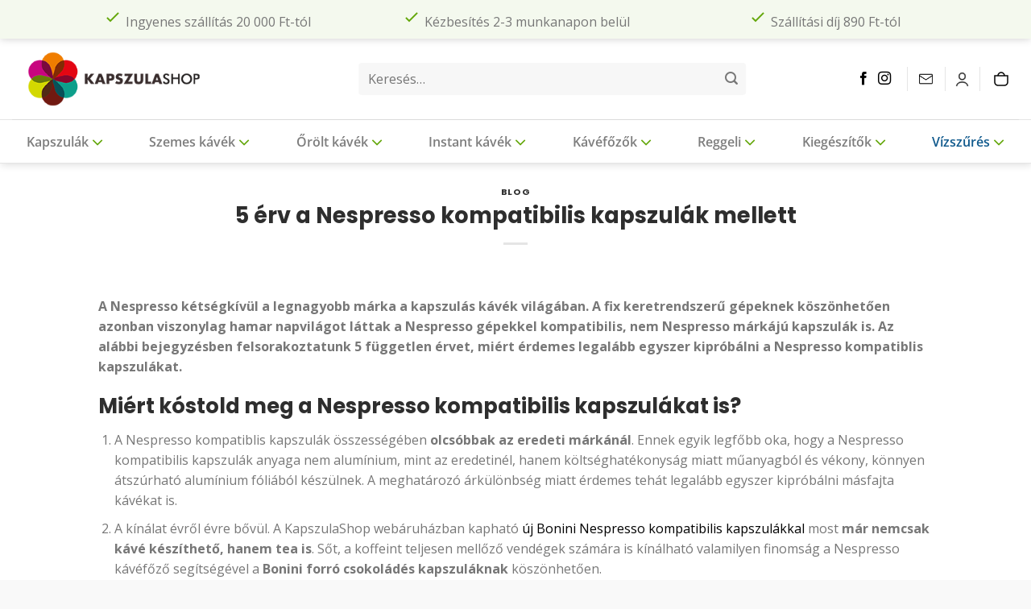

--- FILE ---
content_type: text/html; charset=UTF-8
request_url: https://kapszulashop.hu/5-erv-nespresso-kompatibilis-kapszulak-mellett/
body_size: 36901
content:


<!DOCTYPE html>
<html lang="hu" prefix="og: https://ogp.me/ns#" class="loading-site no-js bg-fill">
<head>
	<meta charset="UTF-8" />
	<link rel="profile" href="http://gmpg.org/xfn/11" />
	<link rel="pingback" href="https://kapszulashop.hu/xmlrpc.php" />

	<script>(function(html){html.className = html.className.replace(/\bno-js\b/,'js')})(document.documentElement);</script>
	<style>img:is([sizes="auto" i], [sizes^="auto," i]) { contain-intrinsic-size: 3000px 1500px }</style>
	
<!-- Google Tag Manager for WordPress by gtm4wp.com -->
<script data-cfasync="false" data-pagespeed-no-defer>
	var gtm4wp_datalayer_name = "dataLayer";
	var dataLayer = dataLayer || [];
	const gtm4wp_use_sku_instead = false;
	const gtm4wp_currency = 'HUF';
	const gtm4wp_product_per_impression = 10;
	const gtm4wp_clear_ecommerce = false;

	const gtm4wp_scrollerscript_debugmode         = false;
	const gtm4wp_scrollerscript_callbacktime      = 100;
	const gtm4wp_scrollerscript_readerlocation    = 150;
	const gtm4wp_scrollerscript_contentelementid  = "content";
	const gtm4wp_scrollerscript_scannertime       = 60;
</script>
<!-- End Google Tag Manager for WordPress by gtm4wp.com --><meta name="viewport" content="width=device-width, initial-scale=1" />
<!-- Search Engine Optimization by Rank Math - https://rankmath.com/ -->
<title>5 érv a Nespresso kompatibilis kapszulák mellett - KapszulaShop</title>
<meta name="description" content="Paletta szélesítés és ízkalandozás. Talán ez a leghatásosabb érv egy kávékedvelő számára. Azonban az 5 érv között mindenki találhat egy személyre szabottat."/>
<meta name="robots" content="follow, index, max-snippet:-1, max-video-preview:-1, max-image-preview:large"/>
<link rel="canonical" href="https://kapszulashop.hu/5-erv-nespresso-kompatibilis-kapszulak-mellett/" />
<meta property="og:locale" content="hu_HU" />
<meta property="og:type" content="article" />
<meta property="og:title" content="5 érv a Nespresso kompatibilis kapszulák mellett" />
<meta property="og:description" content="Paletta szélesítés és ízkalandozás. Talán ez a leghatásosabb érv egy kávékedvelő számára. Azonban az 5 érv között mindenki találhat egy személyre szabottat." />
<meta property="og:url" content="https://kapszulashop.hu/5-erv-nespresso-kompatibilis-kapszulak-mellett/" />
<meta property="og:site_name" content="KapszulaShop" />
<meta property="article:section" content="Blog" />
<meta property="og:image" content="https://kapszulashop.hu/wp-content/uploads/2016/07/nespresso-kompatibilis-kapszulak-1.jpg" />
<meta property="og:image:secure_url" content="https://kapszulashop.hu/wp-content/uploads/2016/07/nespresso-kompatibilis-kapszulak-1.jpg" />
<meta property="og:image:width" content="1600" />
<meta property="og:image:height" content="1200" />
<meta property="og:image:alt" content="nespresso kompatibilis kapszulák" />
<meta property="og:image:type" content="image/jpeg" />
<meta property="article:published_time" content="2016-07-22T12:00:05+02:00" />
<meta name="twitter:card" content="summary_large_image" />
<meta name="twitter:title" content="5 érv a Nespresso kompatibilis kapszulák mellett" />
<meta name="twitter:description" content="Paletta szélesítés és ízkalandozás. Talán ez a leghatásosabb érv egy kávékedvelő számára. Azonban az 5 érv között mindenki találhat egy személyre szabottat." />
<meta name="twitter:image" content="https://kapszulashop.hu/wp-content/uploads/2016/07/nespresso-kompatibilis-kapszulak-1.jpg" />
<meta name="twitter:label1" content="Szerző:" />
<meta name="twitter:data1" content="roland" />
<meta name="twitter:label2" content="Olvasási idő" />
<meta name="twitter:data2" content="1 perc" />
<script type="application/ld+json" class="rank-math-schema">{"@context":"https://schema.org","@graph":[{"@type":"Organization","@id":"https://kapszulashop.hu/#organization","name":"KapszulaShop","url":"https://kapszulashop.hu"},{"@type":"WebSite","@id":"https://kapszulashop.hu/#website","url":"https://kapszulashop.hu","name":"KapszulaShop","publisher":{"@id":"https://kapszulashop.hu/#organization"},"inLanguage":"hu"},{"@type":"ImageObject","@id":"https://kapszulashop.hu/wp-content/uploads/2016/07/nespresso-kompatibilis-kapszulak-1.jpg","url":"https://kapszulashop.hu/wp-content/uploads/2016/07/nespresso-kompatibilis-kapszulak-1.jpg","width":"1600","height":"1200","caption":"nespresso kompatibilis kapszul\u00e1k","inLanguage":"hu"},{"@type":"WebPage","@id":"https://kapszulashop.hu/5-erv-nespresso-kompatibilis-kapszulak-mellett/#webpage","url":"https://kapszulashop.hu/5-erv-nespresso-kompatibilis-kapszulak-mellett/","name":"5 \u00e9rv a Nespresso kompatibilis kapszul\u00e1k mellett - KapszulaShop","datePublished":"2016-07-22T12:00:05+02:00","dateModified":"2016-07-22T12:00:05+02:00","isPartOf":{"@id":"https://kapszulashop.hu/#website"},"primaryImageOfPage":{"@id":"https://kapszulashop.hu/wp-content/uploads/2016/07/nespresso-kompatibilis-kapszulak-1.jpg"},"inLanguage":"hu"},{"@type":"Person","@id":"https://kapszulashop.hu/5-erv-nespresso-kompatibilis-kapszulak-mellett/#author","name":"roland","image":{"@type":"ImageObject","@id":"https://secure.gravatar.com/avatar/528dce78caebcd31a0fbeaa5f656e513e4d58eb70849f64ab2b30c0fef680c63?s=96&amp;d=mm&amp;r=g","url":"https://secure.gravatar.com/avatar/528dce78caebcd31a0fbeaa5f656e513e4d58eb70849f64ab2b30c0fef680c63?s=96&amp;d=mm&amp;r=g","caption":"roland","inLanguage":"hu"},"worksFor":{"@id":"https://kapszulashop.hu/#organization"}},{"@type":"BlogPosting","headline":"5 \u00e9rv a Nespresso kompatibilis kapszul\u00e1k mellett - KapszulaShop","keywords":"Nespresso kompatibilis kapszul\u00e1k","datePublished":"2016-07-22T12:00:05+02:00","dateModified":"2016-07-22T12:00:05+02:00","author":{"@id":"https://kapszulashop.hu/5-erv-nespresso-kompatibilis-kapszulak-mellett/#author","name":"roland"},"publisher":{"@id":"https://kapszulashop.hu/#organization"},"description":"Paletta sz\u00e9les\u00edt\u00e9s \u00e9s \u00edzkalandoz\u00e1s. Tal\u00e1n ez a leghat\u00e1sosabb \u00e9rv egy k\u00e1v\u00e9kedvel\u0151 sz\u00e1m\u00e1ra. Azonban az 5 \u00e9rv k\u00f6z\u00f6tt mindenki tal\u00e1lhat egy szem\u00e9lyre szabottat.","name":"5 \u00e9rv a Nespresso kompatibilis kapszul\u00e1k mellett - KapszulaShop","@id":"https://kapszulashop.hu/5-erv-nespresso-kompatibilis-kapszulak-mellett/#richSnippet","isPartOf":{"@id":"https://kapszulashop.hu/5-erv-nespresso-kompatibilis-kapszulak-mellett/#webpage"},"image":{"@id":"https://kapszulashop.hu/wp-content/uploads/2016/07/nespresso-kompatibilis-kapszulak-1.jpg"},"inLanguage":"hu","mainEntityOfPage":{"@id":"https://kapszulashop.hu/5-erv-nespresso-kompatibilis-kapszulak-mellett/#webpage"}}]}</script>
<!-- /Rank Math WordPress SEO plugin -->

<script type='application/javascript'  id='pys-version-script'>console.log('PixelYourSite Free version 11.0.1.2');</script>
<link rel='dns-prefetch' href='//player.vimeo.com' />
<link rel='dns-prefetch' href='//w.soundcloud.com' />
<link rel='prefetch' href='https://kapszulashop.hu/wp-content/themes/flatsome/assets/js/flatsome.js?ver=e1ad26bd5672989785e1' />
<link rel='prefetch' href='https://kapszulashop.hu/wp-content/themes/flatsome/assets/js/chunk.slider.js?ver=3.19.12' />
<link rel='prefetch' href='https://kapszulashop.hu/wp-content/themes/flatsome/assets/js/chunk.popups.js?ver=3.19.12' />
<link rel='prefetch' href='https://kapszulashop.hu/wp-content/themes/flatsome/assets/js/chunk.tooltips.js?ver=3.19.12' />
<link rel='prefetch' href='https://kapszulashop.hu/wp-content/themes/flatsome/assets/js/woocommerce.js?ver=dd6035ce106022a74757' />
<link rel="alternate" type="application/rss+xml" title="KapszulaShop &raquo; hírcsatorna" href="https://kapszulashop.hu/feed/" />
<link rel="alternate" type="application/rss+xml" title="KapszulaShop &raquo; hozzászólás hírcsatorna" href="https://kapszulashop.hu/comments/feed/" />
<link rel="alternate" type="application/rss+xml" title="KapszulaShop &raquo; 5 érv a Nespresso kompatibilis kapszulák mellett hozzászólás hírcsatorna" href="https://kapszulashop.hu/5-erv-nespresso-kompatibilis-kapszulak-mellett/feed/" />

<link rel='stylesheet' id='simple_frontend_css-css' href='https://kapszulashop.hu/wp-content/plugins/simplepay-for-woocommerce-premium/assets/css/frontend.css?ver=20260127013338' type='text/css' media='all' />
<link rel='stylesheet' id='wooco-blocks-css' href='https://kapszulashop.hu/wp-content/plugins/wpc-composite-products/assets/css/blocks.css?ver=7.6.6' type='text/css' media='all' />
<link rel='stylesheet' id='vp-woo-pont-picker-block-css' href='https://kapszulashop.hu/wp-content/plugins/hungarian-pickup-points-for-woocommerce/build/style-pont-picker-block.css?ver=3.6.6' type='text/css' media='all' />
<link rel='stylesheet' id='ivole-frontend-css-css' href='https://kapszulashop.hu/wp-content/plugins/customer-reviews-woocommerce/css/frontend.css?ver=5.30.1' type='text/css' media='all' />
<link rel='stylesheet' id='contact-form-7-css' href='https://kapszulashop.hu/wp-content/plugins/contact-form-7/includes/css/styles.css?ver=6.1.4' type='text/css' media='all' />
<link rel='stylesheet' id='kepes-mega-menu-style-css' href='https://kapszulashop.hu/wp-content/plugins/kepes-mega-menu/style.css?ver=6.8.3' type='text/css' media='all' />
<link rel='stylesheet' id='wfg-styles-css' href='https://kapszulashop.hu/wp-content/plugins/woocommerce-multiple-free-gift/css/wfg-styles.css?ver=6.8.3' type='text/css' media='all' />
<style id='woocommerce-inline-inline-css' type='text/css'>
.woocommerce form .form-row .required { visibility: visible; }
</style>
<link rel='stylesheet' id='wpcf7-redirect-script-frontend-css' href='https://kapszulashop.hu/wp-content/plugins/wpcf7-redirect/build/assets/frontend-script.css?ver=2c532d7e2be36f6af233' type='text/css' media='all' />
<link rel='stylesheet' id='wt-smart-coupon-for-woo-css' href='https://kapszulashop.hu/wp-content/plugins/wt-smart-coupons-for-woocommerce/public/css/wt-smart-coupon-public.css?ver=2.1.1' type='text/css' media='all' />
<link rel='stylesheet' id='cmplz-general-css' href='https://kapszulashop.hu/wp-content/plugins/complianz-gdpr-premium/assets/css/cookieblocker.min.css?ver=1730712883' type='text/css' media='all' />
<link rel='stylesheet' id='woosl-frontend-css' href='https://kapszulashop.hu/wp-content/plugins/wc-save-for-later/assets/css/frontend.css?ver=3.3.8' type='text/css' media='all' />
<link rel='stylesheet' id='wooco-frontend-css' href='https://kapszulashop.hu/wp-content/plugins/wpc-composite-products/assets/css/frontend.css?ver=7.6.6' type='text/css' media='all' />
<link rel='stylesheet' id='brands-styles-css' href='https://kapszulashop.hu/wp-content/plugins/woocommerce/assets/css/brands.css?ver=9.8.2' type='text/css' media='all' />
<link rel='stylesheet' id='wc_pv_intl-phones-lib-css-css' href='https://kapszulashop.hu/wp-content/plugins/woo-phone-validator/assets/vendor/css/intlTelInput.min.css?ver=6.8.3' type='text/css' media='all' />
<link rel='stylesheet' id='wc_pv_css-style-css' href='https://kapszulashop.hu/wp-content/plugins/woo-phone-validator/assets/css/frontend.min.css?ver=1.3.0' type='text/css' media='all' />
<link rel='stylesheet' id='simple_css_frontend-css' href='https://kapszulashop.hu/wp-content/plugins/simplepay-for-woocommerce-premium/assets/css/frontend.css?ver=20260127013338' type='text/css' media='all' />
<link rel='stylesheet' id='ywpar_frontend-css' href='https://kapszulashop.hu/wp-content/plugins/yith-woocommerce-points-and-rewards-premium/assets/css/frontend.css?ver=3.17.0' type='text/css' media='all' />
<link rel='stylesheet' id='atcp-style-css' href='https://kapszulashop.hu/wp-content/plugins/woocommerce-added-to-cart-popup/assets/css/atcp-style.min.css?ver=1.3.8' type='text/css' media='all' />
<style id='atcp-style-inline-css' type='text/css'>
.wc-atcp {
				--atcp-primary-bg-color: #03CB54;
				--atcp-primary-text-color: #ffffff;
				--atcp-secondary-bg-color: #333333;
				--atcp-secondary-text-color: #ffffff;
			}.wc-atcp {
					background-color: rgba(0, 0, 0, 0.4);
				}
</style>
<link rel='stylesheet' id='flatsome-main-css' href='https://kapszulashop.hu/wp-content/themes/flatsome/assets/css/flatsome.css?ver=3.19.12' type='text/css' media='all' />
<style id='flatsome-main-inline-css' type='text/css'>
@font-face {
				font-family: "fl-icons";
				font-display: block;
				src: url(https://kapszulashop.hu/wp-content/themes/flatsome/assets/css/icons/fl-icons.eot?v=3.19.12);
				src:
					url(https://kapszulashop.hu/wp-content/themes/flatsome/assets/css/icons/fl-icons.eot#iefix?v=3.19.12) format("embedded-opentype"),
					url(https://kapszulashop.hu/wp-content/themes/flatsome/assets/css/icons/fl-icons.woff2?v=3.19.12) format("woff2"),
					url(https://kapszulashop.hu/wp-content/themes/flatsome/assets/css/icons/fl-icons.ttf?v=3.19.12) format("truetype"),
					url(https://kapszulashop.hu/wp-content/themes/flatsome/assets/css/icons/fl-icons.woff?v=3.19.12) format("woff"),
					url(https://kapszulashop.hu/wp-content/themes/flatsome/assets/css/icons/fl-icons.svg?v=3.19.12#fl-icons) format("svg");
			}
</style>
<link rel='stylesheet' id='flatsome-shop-css' href='https://kapszulashop.hu/wp-content/themes/flatsome/assets/css/flatsome-shop.css?ver=3.19.12' type='text/css' media='all' />
<link rel='stylesheet' id='flatsome-style-css' href='https://kapszulashop.hu/wp-content/themes/flatsome-child/style.css?ver=3.0' type='text/css' media='all' />
<link rel='stylesheet' id='cwginstock_frontend_css-css' href='https://kapszulashop.hu/wp-content/plugins/back-in-stock-notifier-for-woocommerce/assets/css/frontend.min.css?ver=6.0.5' type='text/css' media='' />
<link rel='stylesheet' id='cwginstock_bootstrap-css' href='https://kapszulashop.hu/wp-content/plugins/back-in-stock-notifier-for-woocommerce/assets/css/bootstrap.min.css?ver=6.0.5' type='text/css' media='' />
<script type="text/template" id="tmpl-variation-template">
	<div class="woocommerce-variation-description">{{{ data.variation.variation_description }}}</div>
	<div class="woocommerce-variation-price">{{{ data.variation.price_html }}}</div>
	<div class="woocommerce-variation-availability">{{{ data.variation.availability_html }}}</div>
</script>
<script type="text/template" id="tmpl-unavailable-variation-template">
	<p role="alert">Sajnáljuk, ez a termék nem elérhető. Kérlek, válassz egy másik kombinációt.</p>
</script>
<script type="text/javascript" src="https://kapszulashop.hu/wp-includes/js/jquery/jquery.min.js?ver=3.7.1" id="jquery-core-js"></script>
<script type="text/javascript" src="https://kapszulashop.hu/wp-includes/js/jquery/jquery-migrate.min.js?ver=3.4.1" id="jquery-migrate-js"></script>
<script type="text/javascript" src="https://kapszulashop.hu/wp-content/plugins/woocommerce-multiple-free-gift/js/wfg-scripts.js?ver=6.8.3" id="wfg-scripts-js"></script>
<script type="text/javascript" src="https://kapszulashop.hu/wp-content/plugins/woocommerce/assets/js/jquery-blockui/jquery.blockUI.min.js?ver=2.7.0-wc.9.8.2" id="jquery-blockui-js" data-wp-strategy="defer"></script>
<script type="text/javascript" id="wc-add-to-cart-js-extra">
/* <![CDATA[ */
var wc_add_to_cart_params = {"ajax_url":"\/wp-admin\/admin-ajax.php","wc_ajax_url":"\/?wc-ajax=%%endpoint%%","i18n_view_cart":"Kos\u00e1r","cart_url":"https:\/\/kapszulashop.hu\/kosar\/","is_cart":"","cart_redirect_after_add":"no"};
/* ]]> */
</script>
<script type="text/javascript" src="https://kapszulashop.hu/wp-content/plugins/woocommerce/assets/js/frontend/add-to-cart.min.js?ver=9.8.2" id="wc-add-to-cart-js" defer="defer" data-wp-strategy="defer"></script>
<script type="text/javascript" src="https://kapszulashop.hu/wp-content/plugins/woocommerce/assets/js/js-cookie/js.cookie.min.js?ver=2.1.4-wc.9.8.2" id="js-cookie-js" data-wp-strategy="defer"></script>
<script type="text/javascript" id="wt-smart-coupon-for-woo-js-extra">
/* <![CDATA[ */
var WTSmartCouponOBJ = {"ajaxurl":"https:\/\/kapszulashop.hu\/wp-admin\/admin-ajax.php","wc_ajax_url":"https:\/\/kapszulashop.hu\/?wc-ajax=","nonces":{"public":"d363621cba","apply_coupon":"dd988e4858"},"labels":{"please_wait":"Please wait...","choose_variation":"Please choose a variation","error":"Error !!!"},"shipping_method":[],"payment_method":"","is_cart":""};
/* ]]> */
</script>
<script type="text/javascript" src="https://kapszulashop.hu/wp-content/plugins/wt-smart-coupons-for-woocommerce/public/js/wt-smart-coupon-public.js?ver=2.1.1" id="wt-smart-coupon-for-woo-js"></script>
<script type="text/javascript" src="https://kapszulashop.hu/wp-content/plugins/duracelltomi-google-tag-manager/dist/js/analytics-talk-content-tracking.js?ver=1.21.1" id="gtm4wp-scroll-tracking-js"></script>
<script data-service="facebook" data-category="marketing" type="text/plain" data-cmplz-src="https://kapszulashop.hu/wp-content/plugins/pixelyoursite/dist/scripts/jquery.bind-first-0.2.3.min.js?ver=6.8.3" id="jquery-bind-first-js"></script>
<script data-service="facebook" data-category="marketing" type="text/plain" data-cmplz-src="https://kapszulashop.hu/wp-content/plugins/pixelyoursite/dist/scripts/js.cookie-2.1.3.min.js?ver=2.1.3" id="js-cookie-pys-js"></script>
<script data-service="facebook" data-category="marketing" type="text/plain" data-cmplz-src="https://kapszulashop.hu/wp-content/plugins/pixelyoursite/dist/scripts/tld.min.js?ver=2.3.1" id="js-tld-js"></script>
<script data-service="facebook" data-category="marketing" type="text/plain" id="pys-js-extra">
/* <![CDATA[ */
var pysOptions = {"staticEvents":{"facebook":{"init_event":[{"delay":0,"type":"static","ajaxFire":false,"name":"PageView","pixelIds":["3333287350027236"],"eventID":"61afafea-bc17-404f-b98c-074069c53f96","params":{"post_category":"Blog","page_title":"5 \u00e9rv a Nespresso kompatibilis kapszul\u00e1k mellett","post_type":"post","post_id":3908,"plugin":"PixelYourSite","user_role":"guest","event_url":"kapszulashop.hu\/5-erv-nespresso-kompatibilis-kapszulak-mellett\/"},"e_id":"init_event","ids":[],"hasTimeWindow":false,"timeWindow":0,"woo_order":"","edd_order":""}]}},"dynamicEvents":{"automatic_event_form":{"facebook":{"delay":0,"type":"dyn","name":"Form","pixelIds":["3333287350027236"],"eventID":"ce74da85-a1a5-4569-a037-a8d5668bfdf2","params":{"page_title":"5 \u00e9rv a Nespresso kompatibilis kapszul\u00e1k mellett","post_type":"post","post_id":3908,"plugin":"PixelYourSite","user_role":"guest","event_url":"kapszulashop.hu\/5-erv-nespresso-kompatibilis-kapszulak-mellett\/"},"e_id":"automatic_event_form","ids":[],"hasTimeWindow":false,"timeWindow":0,"woo_order":"","edd_order":""}},"automatic_event_download":{"facebook":{"delay":0,"type":"dyn","name":"Download","extensions":["","doc","exe","js","pdf","ppt","tgz","zip","xls"],"pixelIds":["3333287350027236"],"eventID":"da152430-34d7-49aa-95a2-e17383500d7f","params":{"page_title":"5 \u00e9rv a Nespresso kompatibilis kapszul\u00e1k mellett","post_type":"post","post_id":3908,"plugin":"PixelYourSite","user_role":"guest","event_url":"kapszulashop.hu\/5-erv-nespresso-kompatibilis-kapszulak-mellett\/"},"e_id":"automatic_event_download","ids":[],"hasTimeWindow":false,"timeWindow":0,"woo_order":"","edd_order":""}},"automatic_event_comment":{"facebook":{"delay":0,"type":"dyn","name":"Comment","pixelIds":["3333287350027236"],"eventID":"f7b8e02f-3a00-4972-b217-f0704ced0e75","params":{"page_title":"5 \u00e9rv a Nespresso kompatibilis kapszul\u00e1k mellett","post_type":"post","post_id":3908,"plugin":"PixelYourSite","user_role":"guest","event_url":"kapszulashop.hu\/5-erv-nespresso-kompatibilis-kapszulak-mellett\/"},"e_id":"automatic_event_comment","ids":[],"hasTimeWindow":false,"timeWindow":0,"woo_order":"","edd_order":""}},"woo_add_to_cart_on_button_click":{"facebook":{"delay":0,"type":"dyn","name":"AddToCart","pixelIds":["3333287350027236"],"eventID":"6c4a71cf-4742-4101-ab40-7f7de8dbcef6","params":{"page_title":"5 \u00e9rv a Nespresso kompatibilis kapszul\u00e1k mellett","post_type":"post","post_id":3908,"plugin":"PixelYourSite","user_role":"guest","event_url":"kapszulashop.hu\/5-erv-nespresso-kompatibilis-kapszulak-mellett\/"},"e_id":"woo_add_to_cart_on_button_click","ids":[],"hasTimeWindow":false,"timeWindow":0,"woo_order":"","edd_order":""}}},"triggerEvents":[],"triggerEventTypes":[],"facebook":{"pixelIds":["3333287350027236"],"advancedMatching":[],"advancedMatchingEnabled":false,"removeMetadata":false,"wooVariableAsSimple":false,"serverApiEnabled":false,"wooCRSendFromServer":false,"send_external_id":null,"enabled_medical":false,"do_not_track_medical_param":["event_url","post_title","page_title","landing_page","content_name","categories","category_name","tags"],"meta_ldu":false},"debug":"","siteUrl":"https:\/\/kapszulashop.hu","ajaxUrl":"https:\/\/kapszulashop.hu\/wp-admin\/admin-ajax.php","ajax_event":"7f786151b9","enable_remove_download_url_param":"1","cookie_duration":"7","last_visit_duration":"60","enable_success_send_form":"","ajaxForServerEvent":"1","ajaxForServerStaticEvent":"1","send_external_id":"1","external_id_expire":"180","track_cookie_for_subdomains":"1","google_consent_mode":"1","gdpr":{"ajax_enabled":false,"all_disabled_by_api":false,"facebook_disabled_by_api":false,"analytics_disabled_by_api":false,"google_ads_disabled_by_api":false,"pinterest_disabled_by_api":false,"bing_disabled_by_api":false,"externalID_disabled_by_api":false,"facebook_prior_consent_enabled":false,"analytics_prior_consent_enabled":true,"google_ads_prior_consent_enabled":null,"pinterest_prior_consent_enabled":true,"bing_prior_consent_enabled":true,"cookiebot_integration_enabled":false,"cookiebot_facebook_consent_category":"marketing","cookiebot_analytics_consent_category":"statistics","cookiebot_tiktok_consent_category":"marketing","cookiebot_google_ads_consent_category":"marketing","cookiebot_pinterest_consent_category":"marketing","cookiebot_bing_consent_category":"marketing","consent_magic_integration_enabled":false,"real_cookie_banner_integration_enabled":false,"cookie_notice_integration_enabled":false,"cookie_law_info_integration_enabled":false,"analytics_storage":{"enabled":true,"value":"granted","filter":false},"ad_storage":{"enabled":true,"value":"granted","filter":false},"ad_user_data":{"enabled":true,"value":"granted","filter":false},"ad_personalization":{"enabled":true,"value":"granted","filter":false}},"cookie":{"disabled_all_cookie":false,"disabled_start_session_cookie":false,"disabled_advanced_form_data_cookie":false,"disabled_landing_page_cookie":false,"disabled_first_visit_cookie":false,"disabled_trafficsource_cookie":false,"disabled_utmTerms_cookie":false,"disabled_utmId_cookie":false},"tracking_analytics":{"TrafficSource":"direct","TrafficLanding":"undefined","TrafficUtms":[],"TrafficUtmsId":[]},"GATags":{"ga_datalayer_type":"default","ga_datalayer_name":"dataLayerPYS"},"woo":{"enabled":true,"enabled_save_data_to_orders":false,"addToCartOnButtonEnabled":true,"addToCartOnButtonValueEnabled":true,"addToCartOnButtonValueOption":"price","singleProductId":null,"removeFromCartSelector":"form.woocommerce-cart-form .remove","addToCartCatchMethod":"add_cart_js","is_order_received_page":false,"containOrderId":false},"edd":{"enabled":false},"cache_bypass":"1769477618"};
/* ]]> */
</script>
<script data-service="facebook" data-category="marketing" type="text/plain" data-cmplz-src="https://kapszulashop.hu/wp-content/plugins/pixelyoursite/dist/scripts/public.js?ver=11.0.1.2" id="pys-js"></script>
<script type="text/javascript" src="https://kapszulashop.hu/wp-includes/js/underscore.min.js?ver=1.13.7" id="underscore-js"></script>
<script type="text/javascript" id="wp-util-js-extra">
/* <![CDATA[ */
var _wpUtilSettings = {"ajax":{"url":"\/wp-admin\/admin-ajax.php"}};
/* ]]> */
</script>
<script type="text/javascript" src="https://kapszulashop.hu/wp-includes/js/wp-util.min.js?ver=6.8.3" id="wp-util-js"></script>
<link rel="https://api.w.org/" href="https://kapszulashop.hu/wp-json/" /><link rel="alternate" title="JSON" type="application/json" href="https://kapszulashop.hu/wp-json/wp/v2/posts/3908" /><link rel="EditURI" type="application/rsd+xml" title="RSD" href="https://kapszulashop.hu/xmlrpc.php?rsd" />
<meta name="generator" content="WordPress 6.8.3" />
<link rel='shortlink' href='https://kapszulashop.hu/?p=3908' />
<link rel="alternate" title="oEmbed (JSON)" type="application/json+oembed" href="https://kapszulashop.hu/wp-json/oembed/1.0/embed?url=https%3A%2F%2Fkapszulashop.hu%2F5-erv-nespresso-kompatibilis-kapszulak-mellett%2F" />
<link rel="alternate" title="oEmbed (XML)" type="text/xml+oembed" href="https://kapszulashop.hu/wp-json/oembed/1.0/embed?url=https%3A%2F%2Fkapszulashop.hu%2F5-erv-nespresso-kompatibilis-kapszulak-mellett%2F&#038;format=xml" />

<!-- This website runs the Product Feed PRO for WooCommerce by AdTribes.io plugin - version 13.4.1.3 -->
			<style>.cmplz-hidden {
					display: none !important;
				}</style>
<!-- Google Tag Manager for WordPress by gtm4wp.com -->
<!-- GTM Container placement set to off -->
<script data-cfasync="false" data-pagespeed-no-defer>
	var dataLayer_content = {"siteID":0,"siteName":"","visitorLoginState":"logged-out","visitorType":"visitor-logged-out","visitorEmail":"","visitorEmailHash":"","pagePostType":"post","pagePostType2":"single-post","pageCategory":["blog"],"pagePostAuthor":"roland","browserName":"Chrome","browserVersion":"48.0.1093.1253","browserEngineName":"Blink","browserEngineVersion":"","osName":"OS X","osVersion":"10.12.0","deviceType":"desktop","deviceManufacturer":"Apple","deviceModel":"Macintosh","customerTotalOrders":0,"customerTotalOrderValue":0,"customerFirstName":"","customerLastName":"","customerBillingFirstName":"","customerBillingLastName":"","customerBillingCompany":"","customerBillingAddress1":"","customerBillingAddress2":"","customerBillingCity":"","customerBillingState":"","customerBillingPostcode":"","customerBillingCountry":"","customerBillingEmail":"","customerBillingEmailHash":"","customerBillingPhone":"","customerShippingFirstName":"","customerShippingLastName":"","customerShippingCompany":"","customerShippingAddress1":"","customerShippingAddress2":"","customerShippingCity":"","customerShippingState":"","customerShippingPostcode":"","customerShippingCountry":"","cartContent":{"totals":{"applied_coupons":[],"discount_total":0,"subtotal":0,"total":0},"items":[]}};
	dataLayer.push( dataLayer_content );
</script>
<script data-cfasync="false" data-pagespeed-no-defer>
	console.warn && console.warn("[GTM4WP] Google Tag Manager container code placement set to OFF !!!");
	console.warn && console.warn("[GTM4WP] Data layer codes are active but GTM container must be loaded using custom coding !!!");
</script>
<!-- End Google Tag Manager for WordPress by gtm4wp.com --><meta name="google-site-verification" content="3hcSS5DRtqhXSPm8ht3dqXc2T-7lKyihB0815sxM2Ao" />
<meta name="facebook-domain-verification" content="a11od7ohubxnetf0h14wlytw5pea2q" />

<!-- Hotjar Tracking Code for KapszulaShop -->
<script>
    (function(h,o,t,j,a,r){
        h.hj=h.hj||function(){(h.hj.q=h.hj.q||[]).push(arguments)};
        h._hjSettings={hjid:5166416,hjsv:6};
        a=o.getElementsByTagName('head')[0];
        r=o.createElement('script');r.async=1;
        r.src=t+h._hjSettings.hjid+j+h._hjSettings.hjsv;
        a.appendChild(r);
    })(window,document,'https://static.hotjar.com/c/hotjar-','.js?sv=');
</script>

<link rel="preconnect" href="https://fonts.googleapis.com">
<link rel="preconnect" href="https://fonts.gstatic.com" crossorigin>
<link href="https://fonts.googleapis.com/css2?family=Open+Sans:ital,wght@0,300..800;1,300..800&display=swap" rel="stylesheet">
<link href="https://fonts.googleapis.com/css2?family=Poppins:wght@400;600;700&display=swap" rel="stylesheet">	<noscript><style>.woocommerce-product-gallery{ opacity: 1 !important; }</style></noscript>
	    <style>
        .sale-banner {
            background: linear-gradient(135deg, #1a1a1a, #333);
            color: white;
            padding: 8px 15px;
            font-family: Arial, sans-serif;
            position: relative;
            overflow: hidden;
            z-index: 98;
        }

        .sale-banner * {
            margin: 0;
            line-height: normal;
        }

        .sale-content {
            display: flex;
            justify-content: center;
            align-items: center;
            gap: 20px;
            max-width: 1400px;
            margin: 0 auto;
        }

        .sale-title {
            font-size: 16px;
            font-weight: bold;
            color: #fff !important;
            white-space: nowrap;
            margin: 0 !important;
            padding: 0 !important;
        }

        .discount-badge {
            background-color: #ff4444;
            padding: 4px 8px;
            border-radius: 4px;
            font-weight: bold;
            white-space: nowrap;
        }

        .countdown {
            display: flex;
            gap: 8px;
            margin: 0 !important;
            padding: 0 !important;
        }

        .countdown-item {
            background: rgba(255, 255, 255, 0.1);
            padding: 3px 6px;
            border-radius: 4px;
            text-align: center;
            min-width: 50px;
            margin: 0 !important;
        }

        .countdown-number {
            font-size: 16px;
            font-weight: bold;
            color: #fff;
            line-height: 1;
            margin: 0 !important;
        }

        .countdown-label {
            font-size: 10px;
            opacity: 0.8;
            margin: 0 !important;
            line-height: 1;
        }

        .coffee-animation {
            width: 30px;
            height: 15px;
            position: relative;
            margin-right: 5px;
        }

        .coffee-cup {
            position: absolute;
            width: 22px;
            height: 15px;
            border: 2px solid #fff;
            border-radius: 0 0 8px 8px;
            bottom: 0;
        }

        .coffee-handle {
            position: absolute;
            width: 8px;
            height: 10px;
            border: 2px solid #fff;
            border-left: none;
            border-radius: 0 8px 8px 0;
            right: -8px;
            top: 2px;
        }

        .coffee-liquid {
            position: absolute;
            width: 19px;
            height: 9px;
            background: #ff9933;
            bottom: 0;
            left: 0px;
            border-radius: 0 0 6px 6px;
            animation: liquid 2s ease-in-out infinite;
        }

        .cta-button {
            background: #ff4444 !important;
            color: white !important;
            padding: 6px 15px !important;
            border-radius: 20px !important;
            text-decoration: none !important;
            font-weight: bold !important;
            font-size: 14px !important;
            text-transform: uppercase !important;
            letter-spacing: 0.5px !important;
            transition: all 0.3s ease !important;
            white-space: nowrap !important;
            display: inline-flex !important;
            align-items: center !important;
            gap: 6px !important;
            box-shadow: 0 2px 8px rgba(255, 68, 68, 0.3) !important;
            border: none !important;
            line-height: normal !important;
            margin: 0 !important;
        }

        .cta-button:hover {
            transform: translateY(-1px) !important;
            box-shadow: 0 4px 12px rgba(255, 68, 68, 0.4) !important;
            background: #ff5555 !important;
            text-decoration: none !important;
            color: white !important;
            opacity: 1 !important;
        }

        .arrow-icon {
            transition: transform 0.3s ease;
        }

        .cta-button:hover .arrow-icon {
            transform: translateX(3px);
        }

        @keyframes liquid {
            0%, 100% { transform: translateY(0); }
            50% { transform: translateY(-1px); }
        }

        /* Flatsome sticky header kompatibilitás */
        .header-wrapper.stuck + .sale-banner {
            margin-top: 0 !important;
            position: relative;
            z-index: 98;
        }

        @media (max-width: 768px) {
            .sale-content {
                gap: 10px;
                padding: 0 5px;
            }

            .coffee-animation {
                display: none;
            }

            .countdown-label {
                font-size: 9px;
            }

            .sale-title {
                font-size: 14px;
            }

            .cta-button {
                padding: 4px 10px !important;
                font-size: 12px !important;
            }
        }

        @media (max-width: 480px) {
            .sale-content {
                flex-wrap: wrap;
                justify-content: center;
            }

            .sale-banner {
                padding: 10px;
            }
        }
    </style>
    <link rel="icon" href="https://kapszulashop.hu/wp-content/uploads/2015/10/favicon-36x36.png" sizes="32x32" />
<link rel="icon" href="https://kapszulashop.hu/wp-content/uploads/2015/10/favicon.png" sizes="192x192" />
<link rel="apple-touch-icon" href="https://kapszulashop.hu/wp-content/uploads/2015/10/favicon.png" />
<meta name="msapplication-TileImage" content="https://kapszulashop.hu/wp-content/uploads/2015/10/favicon.png" />
<style id="custom-css" type="text/css">:root {--primary-color: #64a70b;--fs-color-primary: #64a70b;--fs-color-secondary: #e1832f;--fs-color-success: #7a9c59;--fs-color-alert: #b20000;--fs-experimental-link-color: #000000;--fs-experimental-link-color-hover: #111;}.tooltipster-base {--tooltip-color: #ffffff;--tooltip-bg-color: #000;}.off-canvas-right .mfp-content, .off-canvas-left .mfp-content {--drawer-width: 300px;}.off-canvas .mfp-content.off-canvas-cart {--drawer-width: 360px;}html{background-color:#f9f9f9!important;}.container-width, .full-width .ubermenu-nav, .container, .row{max-width: 1410px}.row.row-collapse{max-width: 1380px}.row.row-small{max-width: 1402.5px}.row.row-large{max-width: 1440px}.sticky-add-to-cart--active, #wrapper,#main,#main.dark{background-color: #ffffff}.header-main{height: 100px}#logo img{max-height: 100px}#logo{width:270px;}#logo img{padding:5px 0;}#logo a{max-width:270px;}.stuck #logo img{padding:3px 0;}.header-bottom{min-height: 55px}.header-top{min-height: 48px}.transparent .header-main{height: 90px}.transparent #logo img{max-height: 90px}.has-transparent + .page-title:first-of-type,.has-transparent + #main > .page-title,.has-transparent + #main > div > .page-title,.has-transparent + #main .page-header-wrapper:first-of-type .page-title{padding-top: 170px;}.header.show-on-scroll,.stuck .header-main{height:55px!important}.stuck #logo img{max-height: 55px!important}.search-form{ width: 65%;}.header-bottom {background-color: #ffffff}.header-main .nav > li > a{line-height: 16px }.stuck .header-main .nav > li > a{line-height: 50px }.header-bottom-nav > li > a{line-height: 30px }@media (max-width: 549px) {.header-main{height: 70px}#logo img{max-height: 70px}}.nav-dropdown{font-size:100%}.header-top{background-color:#f4f9ee!important;}body{color: #777777}h1,h2,h3,h4,h5,h6,.heading-font{color: #2e2e2e;}body{font-size: 100%;}@media screen and (max-width: 549px){body{font-size: 100%;}}body{font-family: "Open Sans", sans-serif;}body {font-weight: 400;font-style: normal;}.nav > li > a {font-family: "Open Sans", sans-serif;}.mobile-sidebar-levels-2 .nav > li > ul > li > a {font-family: "Open Sans", sans-serif;}.nav > li > a,.mobile-sidebar-levels-2 .nav > li > ul > li > a {font-weight: 600;font-style: normal;}h1,h2,h3,h4,h5,h6,.heading-font, .off-canvas-center .nav-sidebar.nav-vertical > li > a{font-family: Poppins, sans-serif;}h1,h2,h3,h4,h5,h6,.heading-font,.banner h1,.banner h2 {font-weight: 700;font-style: normal;}.alt-font{font-family: "Open Sans", sans-serif;}.alt-font {font-weight: 400!important;font-style: normal!important;}.breadcrumbs{text-transform: none;}button,.button{text-transform: none;}.nav > li > a, .links > li > a{text-transform: none;}.section-title span{text-transform: none;}h3.widget-title,span.widget-title{text-transform: none;}.header:not(.transparent) .header-bottom-nav.nav > li > a:hover,.header:not(.transparent) .header-bottom-nav.nav > li.active > a,.header:not(.transparent) .header-bottom-nav.nav > li.current > a,.header:not(.transparent) .header-bottom-nav.nav > li > a.active,.header:not(.transparent) .header-bottom-nav.nav > li > a.current{color: #64a70b;}.header-bottom-nav.nav-line-bottom > li > a:before,.header-bottom-nav.nav-line-grow > li > a:before,.header-bottom-nav.nav-line > li > a:before,.header-bottom-nav.nav-box > li > a:hover,.header-bottom-nav.nav-box > li.active > a,.header-bottom-nav.nav-pills > li > a:hover,.header-bottom-nav.nav-pills > li.active > a{color:#FFF!important;background-color: #64a70b;}.shop-page-title.featured-title .title-overlay{background-color: rgba(125,13,64,0);}@media screen and (min-width: 550px){.products .box-vertical .box-image{min-width: 350px!important;width: 350px!important;}}.footer-1{background-color: #ffffff}.footer-2{background-color: #777777}.absolute-footer, html{background-color: #ffffff}.page-title-small + main .product-container > .row{padding-top:0;}.nav-vertical-fly-out > li + li {border-top-width: 1px; border-top-style: solid;}/* Custom CSS */.cmplz-cookiebanner .cmplz-buttons .cmplz-btn.cmplz-deny { display: none; }.vizszures a {color: #115a8d !important;}.nav-dropdown li.image-column > a {margin-top: 5px !important;margin-bottom: 0px !important;}.price {padding-bottom: 20px;}.price {font-size: 17px;}p.woocommerce-result-count.hide-for-medium {display: none;}a.woocommerce-button.button.pay {display: none;}.badge {width: 3.7em;height: 3.7em;}.product-summary .woocommerce-Price-currencySymbol {font-size: 1em;vertical-align: unset;}.back-to-top {bottom: 75px;}@media (max-width: 768px) {.has-sticky-product-cart .back-to-top.active {bottom: 65px;}}.ux-timer {font-size: 230% !important;}.alert-color {padding: 15px !important;background-color: #b20000;color:#fff;}.product-short-description {text-align: justify;}#top-bar {box-shadow: 0 0 10px 0 rgba(0,0,0,.2);/* background-image: linear-gradient(92deg,#d1d85b 20%,#bec815 50%,#6eaa27) !important; */}#mega-menu-wrap-primary #mega-menu-primary > li.mega-menu-item > a.mega-menu-link {padding: 0px 5px 0px 5px;}.stuck .header-main {height: 80px!important;}.badge-container {margin: 0px 0 0 0;}.badge-circle .badge-inner {border-radius: 15px 0px 15px 0px;}.badge-inner {/*padding: 5px 4px 5px 5px; */padding: 5px 15px 5px 20px;}.is-small, .is-small.button {font-size: 16px;}.badge {height: 2em;}#container {float: right;height: 40px;width: 40px;text-align: center;font-size: 16px;}a.hoverbubble {position: relative;text-decoration: none;}a.hoverbubble span {display: none;}a.hoverbubble:hover span {display: block;position: absolute;padding: .5em;content: attr(title);min-width: px;text-align: center;width: auto;height: auto;white-space: nowrap;top: -40px;background: rgba(0,0,0,.8);-moz-border-radius: 10px;-webkit-border-radius: 10px;border-radius: 10px;color: #fff;font-size: 0.86em;z-index: 60;}a.hoverbubble:hover span:after {position: absolute;display: block;content: "";border-color: rgba(0,0,0,.8) transparent transparent transparent;border-style: solid;border-width: 10px;height: 0;width: 0;position: absolute;bottom: -20px;left: 1em;}#billing_address_2 {display: none;}.pswp__caption {display: none;}.pt-half {margin-left: 10px;}li.woocommerce-MyAccount-navigation-link.woocommerce-MyAccount-navigation-link--wt-smart-coupon {display:none;}.demo_store {background-color: #ca0b7f;padding: 10px;font-size: 13px;}.woocommerce-store-notice__dismiss-link {color: #ca0b7f;font-weight: 600;background-color: #ffffff;padding: 1px 5px 1px 5px;margin-left: 10px;}.box-text p {margin-bottom: .7em;}.custom-gateway-label {padding: 2px 6px;border-radius: 2px;margin-left: 10px;color: #000000;background: #efefef;float: right;font-size: 0.8em;}.custom-gateway-label-ajanlott {padding: 2px 6px;border-radius: 2px;margin-left: 10px;background: #d3d800;float: right;font-size: 0.8em;}#billing_tax_number_field, #billing_company_field {background-color: #ececec;padding: 10px;}.pontbg .col-inner.text-center.box-shadow-3 {background-image: linear-gradient(50deg,#6eaa27 0%,#6eaa27 32%,#bec815 65%,#bec815 83%,#bec815 100%);}.archive .custom-field-adag-on-image {position: absolute;top: -30px;right: 0px;background-color: rgb(235 235 235);padding: 5px 15px;border-top-left-radius: 10px;border-bottom-left-radius: 10px;}.single-product .custom-field-adag-on-image {background-color: rgb(235 235 235);padding: 5px 15px;border-radius: 10px;width: auto;display: inline-block;}.cmplz-soft-cookiewall {z-index: 99999 !important;}.single-product .single_add_to_cart_button, .single-product .add_to_cart_button, .single-product .product_type_simple {border-radius: 56px !important;background: linear-gradient(85deg, rgb(237, 139, 0) -6.26%, rgb(224, 158, 31) 32.59%, rgb(255, 199, 44) 78.19%) rgb(224, 158, 31) !important;color: rgb(51, 51, 51) !important;padding: 5px 40px 5px 40px !important;border: 0px;}@media (max-width: 768px) {.single-product .single_add_to_cart_button,.single-product .add_to_cart_button,.single-product .product_type_simple {padding: 5px 15px !important;}}.page .products .col-inner {border-radius: 16px;background: rgb(255, 255, 255);border: 1px solid rgb(229, 229, 229);}.archive .add_to_cart_button.ajax_add_to_cart, .archive .button.product_type_simple.is-flat, .page .add_to_cart_button.ajax_add_to_cart, .page .button.product_type_simple.is-flat {border-radius: 56px !important;background: linear-gradient(85deg, rgb(237, 139, 0) -6.26%, rgb(224, 158, 31) 32.59%, rgb(255, 199, 44) 78.19%) rgb(224, 158, 31) !important;color: rgb(51, 51, 51) !important;padding: 5px 30px 5px 30px !important;border: 0px;width: auto;display: inline-block;margin-top: 0px;}.single-product .quantity .button.plus {border-bottom-right-radius: 56px !important;border-top-right-radius: 56px !important;}.single-product .quantity .button.minus {border-bottom-left-radius: 56px !important;border-top-left-radius: 56px !important;}.single-product .quantity input[type=number] { height: 100% !important;}.wc-atcp-btn--primary{border-radius: 56px !important;background: linear-gradient(85deg, rgb(237, 139, 0) -6.26%, rgb(224, 158, 31) 32.59%, rgb(255, 199, 44) 78.19%) rgb(224, 158, 31) !important;color: rgb(51, 51, 51) !important;border: 0px;}.wc-atcp-btn--secondary {border-radius: 56px !important;}.nav-pagination>li>.current, .nav-pagination>li>a:hover, .nav-pagination>li>span:hover {background-color: rgb(100, 167, 11);border-color: rgb(100, 167, 11);color: #fff;}.archive .products .col-inner {border-radius: 16px;background: rgb(255, 255, 255);border: 1px solid rgb(229, 229, 229);padding: 5px;}.home-boxes .banner {border-radius: 10px !important;overflow: hidden;}.home-slider .flickity-slider .img-inner {border-radius: 10px !important;overflow: hidden;}.star-rating span:before, .stars a.active:after, .stars a:hover:after {color: #FFC72C !important;}.star-rating:before, .woocommerce-page .star-rating:before {color: #FFC72C;}/* Header minicart */@media (min-width: 768px) {span.image-icon.header-cart-icon {margin: 0px 10px 0px 0px !important;}span.header-cart-title {margin-left: 10px !important;}}a.checkout-button.button.alt.wc-forward, button#place_order {border-radius: 56px !important;background: linear-gradient(85deg, rgb(237, 139, 0) -6.26%, rgb(224, 158, 31) 32.59%, rgb(255, 199, 44) 78.19%) rgb(224, 158, 31) !important;color: rgb(51, 51, 51) !important;padding: 5px 30px 5px 30px !important;border: 0px;}.home-img-radius {border-radius: 10px; overflow: hidden;}.sticky-add-to-cart__product .yith-par-message, .sticky-add-to-cart--active .stock {display: none !important;}.product-gallery-slider img, .product-thumbnails img {width: 100%;border-radius: 10px;border: 1px solid rgb(229, 229, 229);}@media (min-width: 769px) {wc-atcp-product-grid .add_to_cart_button, .single-product .product_type_simple {padding: 5px 20px 5px 20px !important;}}p.name.product-title.woocommerce-loop-product__title a {font-size: 20px;font-weight: 700 !important;color: rgb(17, 17, 17) !important;font-family: 'Poppins';}@media (min-width: 769px) {.woocommerce-Price-amount span.amount,p.price.product-page-price {font-size: 32px;}.sticky-add-to-cart span.amount{ font-size: 27px; }}span.review-count.is-small {font-size: 14px;}.nav-dropdown {min-width: 345px;}.nav-dropdown>li.image-column, .nav-dropdown>li.nav-dropdown-col {min-width: 270px;}#top-bar .nav-left, #top-bar .nav-right {justify-content: center;}#top-bar .nav-small.nav>li.html {font-size: 16px;}#wide-nav ul.nav {display: flex;justify-content: space-between;width: 100%;}#wide-nav ul.nav > li {flex-grow: 1;text-align: center;}#wide-nav .nav-size-medium>li>a {font-size: 16px;}#wide-nav .flex-col.hide-for-medium.flex-left {width: 100%;}#wide-nav .has-dropdown .icon-angle-down {font-size: 22px;opacity: unset;color: #64a70b;}#wide-nav .nav-size-medium>li>a:after {content: "";bottom: 0;left: 0;width: 0;height: 1px;background-color: #64a70b;-webkit-transition: width 0.2s linear;transition: width 0.2s linear;}#wide-nav .nav-size-medium>li>a:hover:after {width: 100%;}input#woocommerce-product-search-field-0 {border: 0px;border-radius: 4px; font-size: 16px;line-height: 1.4375em;color: #333333;}.nav-dropdown-simple .nav-column li>a, .nav-dropdown.nav-dropdown-simple>li>a {margin: 0px 5px 5px;}.nav-dropdown-simple .nav-column li>a, .nav-dropdown.nav-dropdown-simple>li>a {border: 1px solid #FFFFFF;}.nav-dropdown-simple .nav-column li>a:hover, .nav-dropdown.nav-dropdown-simple>li>a:hover {color: rgb(100, 167, 11);background: rgb(244, 249, 238);border-color: rgb(100, 167, 11);border-radius: 8px;border-width: 1px;border-style: solid;}.nav-column>li:last-child:not(.nav-dropdown-col)>a:hover, .nav-dropdown>li:last-child:not(.nav-dropdown-col)>a:hover {border-bottom: 1px solid rgb(100, 167, 11) !important;}.nav-column>li:last-child:not(.nav-dropdown-col)>a, .nav-dropdown>li:last-child:not(.nav-dropdown-col)>a {border-bottom: 1px solid #FFFFFF !important;}div#wide-nav {border-top: 1px solid rgba(0, 0, 0, 0.1);border-bottom: 1px solid rgba(0, 0, 0, 0.1);}.social-icons {color: #000000;}.hirlevel-fooldal {background: linear-gradient(90deg, #64A70B 0%, #BEC815 65%, #B7DB57 100%);color: #333333;}.hirlevel-feliratkozas-gomb {color: #333333 !important;border: 2px solid #333333 !important;}.hirlevel-feliratkozas-gomb:hover {color: #FFFFFF !important;border: 2px solid #FFFFFF !important;background-color: unset !Important;}.elonyeink-row .col-inner.text-center a:hover {color: #64a70b !important;}/* kereső formázása */.header-search-form {position: absolute;left: 50%;transform: translateX(-50%);}.header-nav-main {position: relative;}input#woocommerce-product-search-field-0:hover, input#woocommerce-product-search-field-0:focus {border: 1px solid;border-color: #868686;}.type-product.product .yith-par-message-variation.yith-par-message-product, .type-product.product .yith-par-message.yith-par-message-product {margin-bottom: 20px;margin-top: 0px;}.products span.amount {font-size: 25px !important;font-weight: 700;color: #111111 !important;}.products.price {margin-top: 23px !important;}.products .add-to-cart-button {margin-top: 10px;}.products .add-to-cart-button {text-align: center;}.archive .add-to-cart-button a {display: inline-block;margin: 0 auto;}a.added_to_cart.wc-forward { display: none; }.single-product .price {padding-bottom: 15px;}#review_form .has-border {border: 0px !important;padding: 0px;}#review_form input#submit, .wpcf7 .wpcf7-submit {background-color: #64a70b;}#cmplz-manage-consent .cmplz-manage-consent {right: 75px !important;}@media (min-width: 769px) {.related .row-small > .flickity-viewport > .flickity-slider > .col {margin-bottom: 0;padding: 0 40px 19.6px;}}a.button.wc-forward {border-radius: 56px !important;}a.button.checkout.wc-forward {background: linear-gradient(85deg, rgb(237, 139, 0) -6.26%, rgb(224, 158, 31) 32.59%, rgb(255, 199, 44) 78.19%) rgb(224, 158, 31) !important;border-radius: 56px !important;color: #000000;}.woocommerce-cart-form .cross-sells {display: none;}.felhasznalo-icon {vertical-align: sub;margin-left: 0.3em;margin-right: 0.3em;}.show-more-reviews, .show-less-reviews, .wpcf7-submit, input.wpcf7-form-control.wpcf7-submit.has-spinner, #review_form input#submit, #toggle-contact-form {color: #000000;border-radius: 56px !important;}#toggle-contact-form:hover {color: #FFFFFF;border-radius: 56px !important;}@media (min-width: 769px) {button.button.show-more-reviews {min-width: 400px;}}@media (max-width: 768px) {.show-more-reviews, .show-less-reviews, .wpcf7-submit, input.wpcf7-form-control.wpcf7-submit.has-spinner, #review_form input#submit, #toggle-contact-form {font-size: 13px;}}ul.links {font-size: 1em;color: #000000;}.archive .products .col-inner {padding: 0px;overflow: hidden;}textarea#comment {min-height: 80px;}.hirlevel-feliratkozas-feliratkozom .col-inner {padding-top: 0px !important;}/* Custom CSS Mobile */@media (max-width: 549px){html {background-image: none;}.autocomplete-suggestion {border-bottom: 1px solid rgb(255, 255, 255);}.search-name {font-size: 17px;}.autocomplete-suggestions {background-color: #0000009e;}.sticky-add-to-cart--active .product-page-price { font-size: 12px; }}.label-new.menu-item > a:after{content:"Új";}.label-hot.menu-item > a:after{content:"Forró (HOT)";}.label-sale.menu-item > a:after{content:"Akció";}.label-popular.menu-item > a:after{content:"Népszerű";}</style>
<meta name="facebook-domain-verification" content="lkdr2zrun5e9reebruequcj6ycx0hl" />
		<style type="text/css" id="wp-custom-css">
			/* ul#shipping_method:after {
    content: "A személyes átvétel telephelyünkön 2024. január 5-ig szünetel.";
color: black;
	font-weight: bold;
} */		</style>
		<style id="hucommerce-theme-fix">
</style>
<style id="kirki-inline-styles">/* devanagari */
@font-face {
  font-family: 'Poppins';
  font-style: normal;
  font-weight: 700;
  font-display: swap;
  src: url(https://kapszulashop.hu/wp-content/fonts/poppins/pxiByp8kv8JHgFVrLCz7Z11lFc-K.woff2) format('woff2');
  unicode-range: U+0900-097F, U+1CD0-1CF9, U+200C-200D, U+20A8, U+20B9, U+20F0, U+25CC, U+A830-A839, U+A8E0-A8FF, U+11B00-11B09;
}
/* latin-ext */
@font-face {
  font-family: 'Poppins';
  font-style: normal;
  font-weight: 700;
  font-display: swap;
  src: url(https://kapszulashop.hu/wp-content/fonts/poppins/pxiByp8kv8JHgFVrLCz7Z1JlFc-K.woff2) format('woff2');
  unicode-range: U+0100-02BA, U+02BD-02C5, U+02C7-02CC, U+02CE-02D7, U+02DD-02FF, U+0304, U+0308, U+0329, U+1D00-1DBF, U+1E00-1E9F, U+1EF2-1EFF, U+2020, U+20A0-20AB, U+20AD-20C0, U+2113, U+2C60-2C7F, U+A720-A7FF;
}
/* latin */
@font-face {
  font-family: 'Poppins';
  font-style: normal;
  font-weight: 700;
  font-display: swap;
  src: url(https://kapszulashop.hu/wp-content/fonts/poppins/pxiByp8kv8JHgFVrLCz7Z1xlFQ.woff2) format('woff2');
  unicode-range: U+0000-00FF, U+0131, U+0152-0153, U+02BB-02BC, U+02C6, U+02DA, U+02DC, U+0304, U+0308, U+0329, U+2000-206F, U+20AC, U+2122, U+2191, U+2193, U+2212, U+2215, U+FEFF, U+FFFD;
}/* cyrillic-ext */
@font-face {
  font-family: 'Open Sans';
  font-style: normal;
  font-weight: 400;
  font-stretch: 100%;
  font-display: swap;
  src: url(https://kapszulashop.hu/wp-content/fonts/open-sans/memvYaGs126MiZpBA-UvWbX2vVnXBbObj2OVTSKmu1aB.woff2) format('woff2');
  unicode-range: U+0460-052F, U+1C80-1C8A, U+20B4, U+2DE0-2DFF, U+A640-A69F, U+FE2E-FE2F;
}
/* cyrillic */
@font-face {
  font-family: 'Open Sans';
  font-style: normal;
  font-weight: 400;
  font-stretch: 100%;
  font-display: swap;
  src: url(https://kapszulashop.hu/wp-content/fonts/open-sans/memvYaGs126MiZpBA-UvWbX2vVnXBbObj2OVTSumu1aB.woff2) format('woff2');
  unicode-range: U+0301, U+0400-045F, U+0490-0491, U+04B0-04B1, U+2116;
}
/* greek-ext */
@font-face {
  font-family: 'Open Sans';
  font-style: normal;
  font-weight: 400;
  font-stretch: 100%;
  font-display: swap;
  src: url(https://kapszulashop.hu/wp-content/fonts/open-sans/memvYaGs126MiZpBA-UvWbX2vVnXBbObj2OVTSOmu1aB.woff2) format('woff2');
  unicode-range: U+1F00-1FFF;
}
/* greek */
@font-face {
  font-family: 'Open Sans';
  font-style: normal;
  font-weight: 400;
  font-stretch: 100%;
  font-display: swap;
  src: url(https://kapszulashop.hu/wp-content/fonts/open-sans/memvYaGs126MiZpBA-UvWbX2vVnXBbObj2OVTSymu1aB.woff2) format('woff2');
  unicode-range: U+0370-0377, U+037A-037F, U+0384-038A, U+038C, U+038E-03A1, U+03A3-03FF;
}
/* hebrew */
@font-face {
  font-family: 'Open Sans';
  font-style: normal;
  font-weight: 400;
  font-stretch: 100%;
  font-display: swap;
  src: url(https://kapszulashop.hu/wp-content/fonts/open-sans/memvYaGs126MiZpBA-UvWbX2vVnXBbObj2OVTS2mu1aB.woff2) format('woff2');
  unicode-range: U+0307-0308, U+0590-05FF, U+200C-2010, U+20AA, U+25CC, U+FB1D-FB4F;
}
/* math */
@font-face {
  font-family: 'Open Sans';
  font-style: normal;
  font-weight: 400;
  font-stretch: 100%;
  font-display: swap;
  src: url(https://kapszulashop.hu/wp-content/fonts/open-sans/memvYaGs126MiZpBA-UvWbX2vVnXBbObj2OVTVOmu1aB.woff2) format('woff2');
  unicode-range: U+0302-0303, U+0305, U+0307-0308, U+0310, U+0312, U+0315, U+031A, U+0326-0327, U+032C, U+032F-0330, U+0332-0333, U+0338, U+033A, U+0346, U+034D, U+0391-03A1, U+03A3-03A9, U+03B1-03C9, U+03D1, U+03D5-03D6, U+03F0-03F1, U+03F4-03F5, U+2016-2017, U+2034-2038, U+203C, U+2040, U+2043, U+2047, U+2050, U+2057, U+205F, U+2070-2071, U+2074-208E, U+2090-209C, U+20D0-20DC, U+20E1, U+20E5-20EF, U+2100-2112, U+2114-2115, U+2117-2121, U+2123-214F, U+2190, U+2192, U+2194-21AE, U+21B0-21E5, U+21F1-21F2, U+21F4-2211, U+2213-2214, U+2216-22FF, U+2308-230B, U+2310, U+2319, U+231C-2321, U+2336-237A, U+237C, U+2395, U+239B-23B7, U+23D0, U+23DC-23E1, U+2474-2475, U+25AF, U+25B3, U+25B7, U+25BD, U+25C1, U+25CA, U+25CC, U+25FB, U+266D-266F, U+27C0-27FF, U+2900-2AFF, U+2B0E-2B11, U+2B30-2B4C, U+2BFE, U+3030, U+FF5B, U+FF5D, U+1D400-1D7FF, U+1EE00-1EEFF;
}
/* symbols */
@font-face {
  font-family: 'Open Sans';
  font-style: normal;
  font-weight: 400;
  font-stretch: 100%;
  font-display: swap;
  src: url(https://kapszulashop.hu/wp-content/fonts/open-sans/memvYaGs126MiZpBA-UvWbX2vVnXBbObj2OVTUGmu1aB.woff2) format('woff2');
  unicode-range: U+0001-000C, U+000E-001F, U+007F-009F, U+20DD-20E0, U+20E2-20E4, U+2150-218F, U+2190, U+2192, U+2194-2199, U+21AF, U+21E6-21F0, U+21F3, U+2218-2219, U+2299, U+22C4-22C6, U+2300-243F, U+2440-244A, U+2460-24FF, U+25A0-27BF, U+2800-28FF, U+2921-2922, U+2981, U+29BF, U+29EB, U+2B00-2BFF, U+4DC0-4DFF, U+FFF9-FFFB, U+10140-1018E, U+10190-1019C, U+101A0, U+101D0-101FD, U+102E0-102FB, U+10E60-10E7E, U+1D2C0-1D2D3, U+1D2E0-1D37F, U+1F000-1F0FF, U+1F100-1F1AD, U+1F1E6-1F1FF, U+1F30D-1F30F, U+1F315, U+1F31C, U+1F31E, U+1F320-1F32C, U+1F336, U+1F378, U+1F37D, U+1F382, U+1F393-1F39F, U+1F3A7-1F3A8, U+1F3AC-1F3AF, U+1F3C2, U+1F3C4-1F3C6, U+1F3CA-1F3CE, U+1F3D4-1F3E0, U+1F3ED, U+1F3F1-1F3F3, U+1F3F5-1F3F7, U+1F408, U+1F415, U+1F41F, U+1F426, U+1F43F, U+1F441-1F442, U+1F444, U+1F446-1F449, U+1F44C-1F44E, U+1F453, U+1F46A, U+1F47D, U+1F4A3, U+1F4B0, U+1F4B3, U+1F4B9, U+1F4BB, U+1F4BF, U+1F4C8-1F4CB, U+1F4D6, U+1F4DA, U+1F4DF, U+1F4E3-1F4E6, U+1F4EA-1F4ED, U+1F4F7, U+1F4F9-1F4FB, U+1F4FD-1F4FE, U+1F503, U+1F507-1F50B, U+1F50D, U+1F512-1F513, U+1F53E-1F54A, U+1F54F-1F5FA, U+1F610, U+1F650-1F67F, U+1F687, U+1F68D, U+1F691, U+1F694, U+1F698, U+1F6AD, U+1F6B2, U+1F6B9-1F6BA, U+1F6BC, U+1F6C6-1F6CF, U+1F6D3-1F6D7, U+1F6E0-1F6EA, U+1F6F0-1F6F3, U+1F6F7-1F6FC, U+1F700-1F7FF, U+1F800-1F80B, U+1F810-1F847, U+1F850-1F859, U+1F860-1F887, U+1F890-1F8AD, U+1F8B0-1F8BB, U+1F8C0-1F8C1, U+1F900-1F90B, U+1F93B, U+1F946, U+1F984, U+1F996, U+1F9E9, U+1FA00-1FA6F, U+1FA70-1FA7C, U+1FA80-1FA89, U+1FA8F-1FAC6, U+1FACE-1FADC, U+1FADF-1FAE9, U+1FAF0-1FAF8, U+1FB00-1FBFF;
}
/* vietnamese */
@font-face {
  font-family: 'Open Sans';
  font-style: normal;
  font-weight: 400;
  font-stretch: 100%;
  font-display: swap;
  src: url(https://kapszulashop.hu/wp-content/fonts/open-sans/memvYaGs126MiZpBA-UvWbX2vVnXBbObj2OVTSCmu1aB.woff2) format('woff2');
  unicode-range: U+0102-0103, U+0110-0111, U+0128-0129, U+0168-0169, U+01A0-01A1, U+01AF-01B0, U+0300-0301, U+0303-0304, U+0308-0309, U+0323, U+0329, U+1EA0-1EF9, U+20AB;
}
/* latin-ext */
@font-face {
  font-family: 'Open Sans';
  font-style: normal;
  font-weight: 400;
  font-stretch: 100%;
  font-display: swap;
  src: url(https://kapszulashop.hu/wp-content/fonts/open-sans/memvYaGs126MiZpBA-UvWbX2vVnXBbObj2OVTSGmu1aB.woff2) format('woff2');
  unicode-range: U+0100-02BA, U+02BD-02C5, U+02C7-02CC, U+02CE-02D7, U+02DD-02FF, U+0304, U+0308, U+0329, U+1D00-1DBF, U+1E00-1E9F, U+1EF2-1EFF, U+2020, U+20A0-20AB, U+20AD-20C0, U+2113, U+2C60-2C7F, U+A720-A7FF;
}
/* latin */
@font-face {
  font-family: 'Open Sans';
  font-style: normal;
  font-weight: 400;
  font-stretch: 100%;
  font-display: swap;
  src: url(https://kapszulashop.hu/wp-content/fonts/open-sans/memvYaGs126MiZpBA-UvWbX2vVnXBbObj2OVTS-muw.woff2) format('woff2');
  unicode-range: U+0000-00FF, U+0131, U+0152-0153, U+02BB-02BC, U+02C6, U+02DA, U+02DC, U+0304, U+0308, U+0329, U+2000-206F, U+20AC, U+2122, U+2191, U+2193, U+2212, U+2215, U+FEFF, U+FFFD;
}
/* cyrillic-ext */
@font-face {
  font-family: 'Open Sans';
  font-style: normal;
  font-weight: 600;
  font-stretch: 100%;
  font-display: swap;
  src: url(https://kapszulashop.hu/wp-content/fonts/open-sans/memvYaGs126MiZpBA-UvWbX2vVnXBbObj2OVTSKmu1aB.woff2) format('woff2');
  unicode-range: U+0460-052F, U+1C80-1C8A, U+20B4, U+2DE0-2DFF, U+A640-A69F, U+FE2E-FE2F;
}
/* cyrillic */
@font-face {
  font-family: 'Open Sans';
  font-style: normal;
  font-weight: 600;
  font-stretch: 100%;
  font-display: swap;
  src: url(https://kapszulashop.hu/wp-content/fonts/open-sans/memvYaGs126MiZpBA-UvWbX2vVnXBbObj2OVTSumu1aB.woff2) format('woff2');
  unicode-range: U+0301, U+0400-045F, U+0490-0491, U+04B0-04B1, U+2116;
}
/* greek-ext */
@font-face {
  font-family: 'Open Sans';
  font-style: normal;
  font-weight: 600;
  font-stretch: 100%;
  font-display: swap;
  src: url(https://kapszulashop.hu/wp-content/fonts/open-sans/memvYaGs126MiZpBA-UvWbX2vVnXBbObj2OVTSOmu1aB.woff2) format('woff2');
  unicode-range: U+1F00-1FFF;
}
/* greek */
@font-face {
  font-family: 'Open Sans';
  font-style: normal;
  font-weight: 600;
  font-stretch: 100%;
  font-display: swap;
  src: url(https://kapszulashop.hu/wp-content/fonts/open-sans/memvYaGs126MiZpBA-UvWbX2vVnXBbObj2OVTSymu1aB.woff2) format('woff2');
  unicode-range: U+0370-0377, U+037A-037F, U+0384-038A, U+038C, U+038E-03A1, U+03A3-03FF;
}
/* hebrew */
@font-face {
  font-family: 'Open Sans';
  font-style: normal;
  font-weight: 600;
  font-stretch: 100%;
  font-display: swap;
  src: url(https://kapszulashop.hu/wp-content/fonts/open-sans/memvYaGs126MiZpBA-UvWbX2vVnXBbObj2OVTS2mu1aB.woff2) format('woff2');
  unicode-range: U+0307-0308, U+0590-05FF, U+200C-2010, U+20AA, U+25CC, U+FB1D-FB4F;
}
/* math */
@font-face {
  font-family: 'Open Sans';
  font-style: normal;
  font-weight: 600;
  font-stretch: 100%;
  font-display: swap;
  src: url(https://kapszulashop.hu/wp-content/fonts/open-sans/memvYaGs126MiZpBA-UvWbX2vVnXBbObj2OVTVOmu1aB.woff2) format('woff2');
  unicode-range: U+0302-0303, U+0305, U+0307-0308, U+0310, U+0312, U+0315, U+031A, U+0326-0327, U+032C, U+032F-0330, U+0332-0333, U+0338, U+033A, U+0346, U+034D, U+0391-03A1, U+03A3-03A9, U+03B1-03C9, U+03D1, U+03D5-03D6, U+03F0-03F1, U+03F4-03F5, U+2016-2017, U+2034-2038, U+203C, U+2040, U+2043, U+2047, U+2050, U+2057, U+205F, U+2070-2071, U+2074-208E, U+2090-209C, U+20D0-20DC, U+20E1, U+20E5-20EF, U+2100-2112, U+2114-2115, U+2117-2121, U+2123-214F, U+2190, U+2192, U+2194-21AE, U+21B0-21E5, U+21F1-21F2, U+21F4-2211, U+2213-2214, U+2216-22FF, U+2308-230B, U+2310, U+2319, U+231C-2321, U+2336-237A, U+237C, U+2395, U+239B-23B7, U+23D0, U+23DC-23E1, U+2474-2475, U+25AF, U+25B3, U+25B7, U+25BD, U+25C1, U+25CA, U+25CC, U+25FB, U+266D-266F, U+27C0-27FF, U+2900-2AFF, U+2B0E-2B11, U+2B30-2B4C, U+2BFE, U+3030, U+FF5B, U+FF5D, U+1D400-1D7FF, U+1EE00-1EEFF;
}
/* symbols */
@font-face {
  font-family: 'Open Sans';
  font-style: normal;
  font-weight: 600;
  font-stretch: 100%;
  font-display: swap;
  src: url(https://kapszulashop.hu/wp-content/fonts/open-sans/memvYaGs126MiZpBA-UvWbX2vVnXBbObj2OVTUGmu1aB.woff2) format('woff2');
  unicode-range: U+0001-000C, U+000E-001F, U+007F-009F, U+20DD-20E0, U+20E2-20E4, U+2150-218F, U+2190, U+2192, U+2194-2199, U+21AF, U+21E6-21F0, U+21F3, U+2218-2219, U+2299, U+22C4-22C6, U+2300-243F, U+2440-244A, U+2460-24FF, U+25A0-27BF, U+2800-28FF, U+2921-2922, U+2981, U+29BF, U+29EB, U+2B00-2BFF, U+4DC0-4DFF, U+FFF9-FFFB, U+10140-1018E, U+10190-1019C, U+101A0, U+101D0-101FD, U+102E0-102FB, U+10E60-10E7E, U+1D2C0-1D2D3, U+1D2E0-1D37F, U+1F000-1F0FF, U+1F100-1F1AD, U+1F1E6-1F1FF, U+1F30D-1F30F, U+1F315, U+1F31C, U+1F31E, U+1F320-1F32C, U+1F336, U+1F378, U+1F37D, U+1F382, U+1F393-1F39F, U+1F3A7-1F3A8, U+1F3AC-1F3AF, U+1F3C2, U+1F3C4-1F3C6, U+1F3CA-1F3CE, U+1F3D4-1F3E0, U+1F3ED, U+1F3F1-1F3F3, U+1F3F5-1F3F7, U+1F408, U+1F415, U+1F41F, U+1F426, U+1F43F, U+1F441-1F442, U+1F444, U+1F446-1F449, U+1F44C-1F44E, U+1F453, U+1F46A, U+1F47D, U+1F4A3, U+1F4B0, U+1F4B3, U+1F4B9, U+1F4BB, U+1F4BF, U+1F4C8-1F4CB, U+1F4D6, U+1F4DA, U+1F4DF, U+1F4E3-1F4E6, U+1F4EA-1F4ED, U+1F4F7, U+1F4F9-1F4FB, U+1F4FD-1F4FE, U+1F503, U+1F507-1F50B, U+1F50D, U+1F512-1F513, U+1F53E-1F54A, U+1F54F-1F5FA, U+1F610, U+1F650-1F67F, U+1F687, U+1F68D, U+1F691, U+1F694, U+1F698, U+1F6AD, U+1F6B2, U+1F6B9-1F6BA, U+1F6BC, U+1F6C6-1F6CF, U+1F6D3-1F6D7, U+1F6E0-1F6EA, U+1F6F0-1F6F3, U+1F6F7-1F6FC, U+1F700-1F7FF, U+1F800-1F80B, U+1F810-1F847, U+1F850-1F859, U+1F860-1F887, U+1F890-1F8AD, U+1F8B0-1F8BB, U+1F8C0-1F8C1, U+1F900-1F90B, U+1F93B, U+1F946, U+1F984, U+1F996, U+1F9E9, U+1FA00-1FA6F, U+1FA70-1FA7C, U+1FA80-1FA89, U+1FA8F-1FAC6, U+1FACE-1FADC, U+1FADF-1FAE9, U+1FAF0-1FAF8, U+1FB00-1FBFF;
}
/* vietnamese */
@font-face {
  font-family: 'Open Sans';
  font-style: normal;
  font-weight: 600;
  font-stretch: 100%;
  font-display: swap;
  src: url(https://kapszulashop.hu/wp-content/fonts/open-sans/memvYaGs126MiZpBA-UvWbX2vVnXBbObj2OVTSCmu1aB.woff2) format('woff2');
  unicode-range: U+0102-0103, U+0110-0111, U+0128-0129, U+0168-0169, U+01A0-01A1, U+01AF-01B0, U+0300-0301, U+0303-0304, U+0308-0309, U+0323, U+0329, U+1EA0-1EF9, U+20AB;
}
/* latin-ext */
@font-face {
  font-family: 'Open Sans';
  font-style: normal;
  font-weight: 600;
  font-stretch: 100%;
  font-display: swap;
  src: url(https://kapszulashop.hu/wp-content/fonts/open-sans/memvYaGs126MiZpBA-UvWbX2vVnXBbObj2OVTSGmu1aB.woff2) format('woff2');
  unicode-range: U+0100-02BA, U+02BD-02C5, U+02C7-02CC, U+02CE-02D7, U+02DD-02FF, U+0304, U+0308, U+0329, U+1D00-1DBF, U+1E00-1E9F, U+1EF2-1EFF, U+2020, U+20A0-20AB, U+20AD-20C0, U+2113, U+2C60-2C7F, U+A720-A7FF;
}
/* latin */
@font-face {
  font-family: 'Open Sans';
  font-style: normal;
  font-weight: 600;
  font-stretch: 100%;
  font-display: swap;
  src: url(https://kapszulashop.hu/wp-content/fonts/open-sans/memvYaGs126MiZpBA-UvWbX2vVnXBbObj2OVTS-muw.woff2) format('woff2');
  unicode-range: U+0000-00FF, U+0131, U+0152-0153, U+02BB-02BC, U+02C6, U+02DA, U+02DC, U+0304, U+0308, U+0329, U+2000-206F, U+20AC, U+2122, U+2191, U+2193, U+2212, U+2215, U+FEFF, U+FFFD;
}</style></head>

<body data-cmplz=1 class="wp-singular post-template-default single single-post postid-3908 single-format-standard wp-theme-flatsome wp-child-theme-flatsome-child theme-flatsome woocommerce-no-js full-width header-shadow bg-fill box-shadow lightbox nav-dropdown-has-arrow nav-dropdown-has-shadow nav-dropdown-has-border">


<a class="skip-link screen-reader-text" href="#main">Skip to content</a>

<div id="wrapper">

	
	<header id="header" class="header has-sticky sticky-jump">
		<div class="header-wrapper">
			<div id="top-bar" class="header-top hide-for-sticky flex-has-center hide-for-medium">
    <div class="flex-row container">
      <div class="flex-col hide-for-medium flex-left">
          <ul class="nav nav-left medium-nav-center nav-small  nav-divided">
              <li class="html custom html_topbar_left"><svg xmlns="http://www.w3.org/2000/svg" width="24" height="24" fill="none" stroke="#64a70b" stroke-width="2" viewBox="0 0 24 24">
  <path d="M5 13l4 4L19 7"/>
</svg>

 Ingyenes szállítás 20 000 Ft-tól</li>          </ul>
      </div>

      <div class="flex-col hide-for-medium flex-center">
          <ul class="nav nav-center nav-small  nav-divided">
              <li class="html custom html_topbar_right"><svg xmlns="http://www.w3.org/2000/svg" width="24" height="24" fill="none" stroke="#64a70b" stroke-width="2" viewBox="0 0 24 24">
  <path d="M5 13l4 4L19 7"/>
</svg>
 Kézbesítés 2-3 munkanapon belül</li>          </ul>
      </div>

      <div class="flex-col hide-for-medium flex-right">
         <ul class="nav top-bar-nav nav-right nav-small  nav-divided">
              <li class="html custom html_top_right_text"><svg xmlns="http://www.w3.org/2000/svg" width="24" height="24" fill="none" stroke="#64a70b" stroke-width="2" viewBox="0 0 24 24">
  <path d="M5 13l4 4L19 7"/>
</svg>
 Szállítási díj 890 Ft-tól</li>          </ul>
      </div>

      
    </div>
</div>
<div id="masthead" class="header-main ">
      <div class="header-inner flex-row container logo-left medium-logo-center" role="navigation">

          <!-- Logo -->
          <div id="logo" class="flex-col logo">
            
<!-- Header logo -->
<a href="https://kapszulashop.hu/" title="KapszulaShop - Kapszulás kávéfőzők és kapszulák webshopja" rel="home">
		<img width="354" height="89" src="https://kapszulashop.hu/wp-content/uploads/2025/06/kapszulashop_logo_tassimo.png" class="header_logo header-logo" alt="KapszulaShop"/><img  width="354" height="89" src="https://kapszulashop.hu/wp-content/uploads/2025/06/kapszulashop_logo_tassimo.png" class="header-logo-dark" alt="KapszulaShop"/></a>
          </div>

          <!-- Mobile Left Elements -->
          <div class="flex-col show-for-medium flex-left">
            <ul class="mobile-nav nav nav-left ">
              <li class="nav-icon has-icon">
  		<a href="#" data-open="#main-menu" data-pos="left" data-bg="main-menu-overlay" data-color="" class="is-small" aria-label="Menu" aria-controls="main-menu" aria-expanded="false">

		  <i class="icon-menu" ></i>
		  		</a>
	</li>
            </ul>
          </div>

          <!-- Left Elements -->
          <div class="flex-col hide-for-medium flex-left
            flex-grow">
            <ul class="header-nav header-nav-main nav nav-left " >
              <li class="header-search-form search-form html relative has-icon">
	<div class="header-search-form-wrapper">
		<div class="searchform-wrapper ux-search-box relative form-flat is-normal"><form role="search" method="get" class="searchform" action="https://kapszulashop.hu/">
	<div class="flex-row relative">
						<div class="flex-col flex-grow">
			<label class="screen-reader-text" for="woocommerce-product-search-field-0">Keresés a következőre:</label>
			<input type="search" id="woocommerce-product-search-field-0" class="search-field mb-0" placeholder="Keresés&hellip;" value="" name="s" />
			<input type="hidden" name="post_type" value="product" />
					</div>
		<div class="flex-col">
			<button type="submit" value="Keresés" class="ux-search-submit submit-button secondary button  icon mb-0" aria-label="Submit">
				<i class="icon-search" ></i>			</button>
		</div>
	</div>
	<div class="live-search-results text-left z-top"></div>
</form>
</div>	</div>
</li>
            </ul>
          </div>

          <!-- Right Elements -->
          <div class="flex-col hide-for-medium flex-right">
            <ul class="header-nav header-nav-main nav nav-right ">
              <li class="html header-social-icons ml-0">
	<div class="social-icons follow-icons" ><a href="https://www.facebook.com/kapszulashop/" target="_blank" data-label="Facebook" class="icon plain facebook tooltip" title="Követem a Facebookon" aria-label="Követem a Facebookon" rel="noopener nofollow" ><i class="icon-facebook" ></i></a><a href="https://www.instagram.com/kapszulashop.hu/" target="_blank" data-label="Instagram" class="icon plain instagram tooltip" title="Kövessen az Instagrammon" aria-label="Kövessen az Instagrammon" rel="noopener nofollow" ><i class="icon-instagram" ></i></a></div></li>
<li class="header-divider"></li><li class="html custom html_nav_position_text_top"><a href="https://kapszulashop.hu/kapcsolat/"><img src="https://kapszulashop.hu/wp-content/uploads/2025/06/kapcs-icon.png" width="17"></a>

<li class="header-divider"></li>

<a href="https://kapszulashop.hu/fiokom/"><img class="felhasznalo-icon" src="https://kapszulashop.hu/wp-content/uploads/2025/06/felhasznalo-i.png" width="17"></a></li><li class="header-divider"></li><li class="cart-item has-icon has-dropdown">

<a href="https://kapszulashop.hu/kosar/" class="header-cart-link is-small" title="Kosár" >


  <span class="image-icon header-cart-icon" data-icon-label="0">
	<img class="cart-img-icon" alt="Kosár" src="https://kapszulashop.hu/wp-content/uploads/2025/06/basket-icon-matching.png" width="24" height="24"/>
  </span>
</a>

 <ul class="nav-dropdown nav-dropdown-simple">
    <li class="html widget_shopping_cart">
      <div class="widget_shopping_cart_content">
        

	<div class="ux-mini-cart-empty flex flex-row-col text-center pt pb">
				<div class="ux-mini-cart-empty-icon">
			<svg xmlns="http://www.w3.org/2000/svg" viewBox="0 0 17 19" style="opacity:.1;height:80px;">
				<path d="M8.5 0C6.7 0 5.3 1.2 5.3 2.7v2H2.1c-.3 0-.6.3-.7.7L0 18.2c0 .4.2.8.6.8h15.7c.4 0 .7-.3.7-.7v-.1L15.6 5.4c0-.3-.3-.6-.7-.6h-3.2v-2c0-1.6-1.4-2.8-3.2-2.8zM6.7 2.7c0-.8.8-1.4 1.8-1.4s1.8.6 1.8 1.4v2H6.7v-2zm7.5 3.4 1.3 11.5h-14L2.8 6.1h2.5v1.4c0 .4.3.7.7.7.4 0 .7-.3.7-.7V6.1h3.5v1.4c0 .4.3.7.7.7s.7-.3.7-.7V6.1h2.6z" fill-rule="evenodd" clip-rule="evenodd" fill="currentColor"></path>
			</svg>
		</div>
				<p class="woocommerce-mini-cart__empty-message empty">Nincsenek termékek a kosárban.</p>
					<p class="return-to-shop">
				<a class="button primary wc-backward" href="https://kapszulashop.hu/uzlet/">
					Vásárlás folytatása				</a>
			</p>
				</div>


      </div>
    </li>
     </ul>

</li>
            </ul>
          </div>

          <!-- Mobile Right Elements -->
          <div class="flex-col show-for-medium flex-right">
            <ul class="mobile-nav nav nav-right ">
              <li class="header-search header-search-lightbox has-icon">
	<div class="header-button">		<a href="#search-lightbox" aria-label="Keresés" data-open="#search-lightbox" data-focus="input.search-field"
		class="icon button round is-outline is-small">
		<i class="icon-search" style="font-size:16px;" ></i></a>
		</div>
	
	<div id="search-lightbox" class="mfp-hide dark text-center">
		<div class="searchform-wrapper ux-search-box relative form-flat is-large"><form role="search" method="get" class="searchform" action="https://kapszulashop.hu/">
	<div class="flex-row relative">
						<div class="flex-col flex-grow">
			<label class="screen-reader-text" for="woocommerce-product-search-field-1">Keresés a következőre:</label>
			<input type="search" id="woocommerce-product-search-field-1" class="search-field mb-0" placeholder="Keresés&hellip;" value="" name="s" />
			<input type="hidden" name="post_type" value="product" />
					</div>
		<div class="flex-col">
			<button type="submit" value="Keresés" class="ux-search-submit submit-button secondary button  icon mb-0" aria-label="Submit">
				<i class="icon-search" ></i>			</button>
		</div>
	</div>
	<div class="live-search-results text-left z-top"></div>
</form>
</div>	</div>
</li>
<li class="cart-item has-icon">


		<a href="https://kapszulashop.hu/kosar/" class="header-cart-link is-small off-canvas-toggle nav-top-link" title="Kosár" data-open="#cart-popup" data-class="off-canvas-cart" data-pos="right" >

  <span class="image-icon header-cart-icon" data-icon-label="0">
	<img class="cart-img-icon" alt="Kosár" src="https://kapszulashop.hu/wp-content/uploads/2025/06/basket-icon-matching.png" width="24" height="24"/>
  </span>
</a>


  <!-- Cart Sidebar Popup -->
  <div id="cart-popup" class="mfp-hide">
  <div class="cart-popup-inner inner-padding cart-popup-inner--sticky">
      <div class="cart-popup-title text-center">
          <span class="heading-font uppercase">Kosár</span>
          <div class="is-divider"></div>
      </div>
	  <div class="widget_shopping_cart">
		  <div class="widget_shopping_cart_content">
			  

	<div class="ux-mini-cart-empty flex flex-row-col text-center pt pb">
				<div class="ux-mini-cart-empty-icon">
			<svg xmlns="http://www.w3.org/2000/svg" viewBox="0 0 17 19" style="opacity:.1;height:80px;">
				<path d="M8.5 0C6.7 0 5.3 1.2 5.3 2.7v2H2.1c-.3 0-.6.3-.7.7L0 18.2c0 .4.2.8.6.8h15.7c.4 0 .7-.3.7-.7v-.1L15.6 5.4c0-.3-.3-.6-.7-.6h-3.2v-2c0-1.6-1.4-2.8-3.2-2.8zM6.7 2.7c0-.8.8-1.4 1.8-1.4s1.8.6 1.8 1.4v2H6.7v-2zm7.5 3.4 1.3 11.5h-14L2.8 6.1h2.5v1.4c0 .4.3.7.7.7.4 0 .7-.3.7-.7V6.1h3.5v1.4c0 .4.3.7.7.7s.7-.3.7-.7V6.1h2.6z" fill-rule="evenodd" clip-rule="evenodd" fill="currentColor"></path>
			</svg>
		</div>
				<p class="woocommerce-mini-cart__empty-message empty">Nincsenek termékek a kosárban.</p>
					<p class="return-to-shop">
				<a class="button primary wc-backward" href="https://kapszulashop.hu/uzlet/">
					Vásárlás folytatása				</a>
			</p>
				</div>


		  </div>
	  </div>
               </div>
  </div>

</li>
            </ul>
          </div>

      </div>

            <div class="container"><div class="top-divider full-width"></div></div>
      </div>
<div id="wide-nav" class="header-bottom wide-nav hide-for-medium">
    <div class="flex-row container">

                        <div class="flex-col hide-for-medium flex-left">
                <ul class="nav header-nav header-bottom-nav nav-left  nav-size-medium nav-spacing-large">
                    <li id="menu-item-718" class="menu-item menu-item-type-custom menu-item-object-custom menu-item-has-children menu-item-718 menu-item-design-default has-dropdown"><a href="#" class="nav-top-link" aria-expanded="false" aria-haspopup="menu">Kapszulák<i class="icon-angle-down" ></i></a>
<ul class="sub-menu nav-dropdown nav-dropdown-simple">
	<li id="menu-item-973" class="menu-item menu-item-type-taxonomy menu-item-object-product_cat menu-item-has-children menu-item-973 nav-dropdown-col"><a href="https://kapszulashop.hu/termekkategoria/kapszulak/tassimo-t-disc-kapszulak/">Tassimo T disc kapszulák</a>
	<ul class="sub-menu nav-column nav-dropdown-simple">
		<li id="menu-item-30" class="menu-item menu-item-type-taxonomy menu-item-object-product_cat menu-item-30"><a href="https://kapszulashop.hu/termekkategoria/kapszulak/tassimo-t-disc-kapszulak/fekete-kavek/"><img src="https://kapszulashop.hu/wp-content/uploads/2025/06/espresso.webp" alt="Fekete kávék" class="menu-item-image" />Fekete kávék</a></li>
		<li id="menu-item-34" class="menu-item menu-item-type-taxonomy menu-item-object-product_cat menu-item-34"><a href="https://kapszulashop.hu/termekkategoria/kapszulak/tassimo-t-disc-kapszulak/tejes-kavek/"><img src="https://kapszulashop.hu/wp-content/uploads/2025/06/cappuccino.webp" alt="Tejeskávék" class="menu-item-image" />Tejeskávék</a></li>
		<li id="menu-item-31" class="menu-item menu-item-type-taxonomy menu-item-object-product_cat menu-item-31"><a href="https://kapszulashop.hu/termekkategoria/kapszulak/tassimo-t-disc-kapszulak/forro-csokoladek/"><img src="https://kapszulashop.hu/wp-content/uploads/2025/06/kakao.webp" alt="Forró csokoládék" class="menu-item-image" />Forró csokoládék</a></li>
		<li id="menu-item-33" class="menu-item menu-item-type-taxonomy menu-item-object-product_cat menu-item-33"><a href="https://kapszulashop.hu/termekkategoria/kapszulak/tassimo-t-disc-kapszulak/teakapszulak/"><img src="https://kapszulashop.hu/wp-content/uploads/2025/06/tea.webp" alt="Teakapszulák" class="menu-item-image" />Teakapszulák</a></li>
		<li id="menu-item-32" class="menu-item menu-item-type-taxonomy menu-item-object-product_cat menu-item-32"><a href="https://kapszulashop.hu/termekkategoria/kapszulak/tassimo-t-disc-kapszulak/koffeinmentes-kavek/"><img src="https://kapszulashop.hu/wp-content/uploads/2025/06/koffeinmentes.webp" alt="Koffeinmentes kávék" class="menu-item-image" />Koffeinmentes kávék</a></li>
	</ul>
</li>
	<li id="menu-item-12593" class="menu-item menu-item-type-taxonomy menu-item-object-product_cat menu-item-has-children menu-item-12593 nav-dropdown-col"><a href="https://kapszulashop.hu/termekkategoria/kapszulak/nescafe-dolce-gusto-kapszulak/">Nescafé Dolce Gusto kapszulák</a>
	<ul class="sub-menu nav-column nav-dropdown-simple">
		<li id="menu-item-70" class="menu-item menu-item-type-taxonomy menu-item-object-product_cat menu-item-70"><a href="https://kapszulashop.hu/termekkategoria/kapszulak/nescafe-dolce-gusto-kapszulak/fekete-kavek-nescafe-dolce-gusto-kapszulak/"><img src="https://kapszulashop.hu/wp-content/uploads/2025/06/espresso.webp" alt="Fekete Kávék" class="menu-item-image" />Fekete Kávék</a></li>
		<li id="menu-item-74" class="menu-item menu-item-type-taxonomy menu-item-object-product_cat menu-item-74"><a href="https://kapszulashop.hu/termekkategoria/kapszulak/nescafe-dolce-gusto-kapszulak/tejes-kavek-dolce-gusto/"><img src="https://kapszulashop.hu/wp-content/uploads/2025/06/cappuccino.webp" alt="Tejeskávék" class="menu-item-image" />Tejeskávék</a></li>
		<li id="menu-item-71" class="menu-item menu-item-type-taxonomy menu-item-object-product_cat menu-item-71"><a href="https://kapszulashop.hu/termekkategoria/kapszulak/nescafe-dolce-gusto-kapszulak/forro-csokoladek-nescafe-dolce-gusto-kapszulak/"><img src="https://kapszulashop.hu/wp-content/uploads/2025/06/kakao.webp" alt="Forró csokoládék" class="menu-item-image" />Forró csokoládék</a></li>
		<li id="menu-item-27570" class="menu-item menu-item-type-taxonomy menu-item-object-product_cat menu-item-27570"><a href="https://kapszulashop.hu/termekkategoria/kapszulak/nescafe-dolce-gusto-kapszulak/starbucks/"><img src="https://kapszulashop.hu/wp-content/uploads/2025/06/xi-starbucks-colombia-espresso-nescafe-dolce-gusto-cup.png" alt="Starbucks" class="menu-item-image" />Starbucks</a></li>
		<li id="menu-item-71130" class="menu-item menu-item-type-taxonomy menu-item-object-product_cat menu-item-71130"><a href="https://kapszulashop.hu/termekkategoria/kapszulak/nescafe-dolce-gusto-kapszulak/koffeinmentes-kavek-nescafe-dolce-gusto-kapszulak/"><img src="https://kapszulashop.hu/wp-content/uploads/2025/06/koffeinmentes.webp" alt="Koffeinmentes kávék" class="menu-item-image" />Koffeinmentes kávék</a></li>
	</ul>
</li>
	<li id="menu-item-28" class="menu-item menu-item-type-taxonomy menu-item-object-product_cat menu-item-has-children menu-item-28 nav-dropdown-col"><a href="https://kapszulashop.hu/termekkategoria/kapszulak/nespresso-kompatibilis-kapszulak/">Nespresso kompatibilis kapszulák</a>
	<ul class="sub-menu nav-column nav-dropdown-simple">
		<li id="menu-item-106619" class="menu-item menu-item-type-taxonomy menu-item-object-product_cat menu-item-106619"><a href="https://kapszulashop.hu/termekkategoria/kapszulak/nespresso-kompatibilis-kapszulak/frei-cafe/"><img src="https://kapszulashop.hu/wp-content/uploads/2025/06/firenzei_1_.png" alt="Frei Café" class="menu-item-image" />Frei Café</a></li>
		<li id="menu-item-69807" class="menu-item menu-item-type-taxonomy menu-item-object-product_cat menu-item-69807"><a href="https://kapszulashop.hu/termekkategoria/kapszulak/nespresso-kompatibilis-kapszulak/starbucks-nespresso-kompatibilis-kapszulak/"><img src="https://kapszulashop.hu/wp-content/uploads/2025/06/625_espressoroast_1_.png" alt="Starbucks" class="menu-item-image" />Starbucks</a></li>
		<li id="menu-item-122978" class="menu-item menu-item-type-taxonomy menu-item-object-product_cat menu-item-122978"><a href="https://kapszulashop.hu/termekkategoria/kapszulak/nespresso-kompatibilis-kapszulak/jacobs/"><img src="https://kapszulashop.hu/wp-content/uploads/2025/06/NESPRESSO-KAVE-JACOBS-LUNGO-CLASSICO-20-db_1_.png" alt="Jacobs" class="menu-item-image" />Jacobs</a></li>
		<li id="menu-item-186436" class="menu-item menu-item-type-custom menu-item-object-custom menu-item-186436"><a href="https://kapszulashop.hu/?s=farmers&#038;post_type=product"><img src="https://kapszulashop.hu/wp-content/uploads/2025/06/Nescafe1_1_.png" alt="Nescafé" class="menu-item-image" />Nescafé</a></li>
		<li id="menu-item-187235" class="menu-item menu-item-type-taxonomy menu-item-object-product_cat menu-item-187235"><a href="https://kapszulashop.hu/termekkategoria/kapszulak/nespresso-kompatibilis-kapszulak/lor/"><img src="https://kapszulashop.hu/wp-content/uploads/2025/06/LOR_225x225_1_.png" alt="L&#039;Or" class="menu-item-image" />L&#8217;Or</a></li>
		<li id="menu-item-187980" class="menu-item menu-item-type-taxonomy menu-item-object-product_cat menu-item-187980"><a href="https://kapszulashop.hu/termekkategoria/kapszulak/nespresso-kompatibilis-kapszulak/illy/"><img src="https://kapszulashop.hu/wp-content/uploads/2025/06/dt_zoom-3_1_.png" alt="Illy" class="menu-item-image" />Illy</a></li>
	</ul>
</li>
	<li id="menu-item-129822" class="menu-item menu-item-type-taxonomy menu-item-object-product_cat menu-item-has-children menu-item-129822 nav-dropdown-col"><a href="https://kapszulashop.hu/termekkategoria/kapszulak/dolce-gusto-kompatibilis-kapszulak/">Dolce Gusto kompatibilis kapszulák</a>
	<ul class="sub-menu nav-column nav-dropdown-simple">
		<li id="menu-item-129824" class="menu-item menu-item-type-custom menu-item-object-custom menu-item-129824"><a href="https://kapszulashop.hu/termekkategoria/kapszulak/dolce-gusto-kompatibilis-kapszulak/?filter_marka=cafe-frei"><img src="https://kapszulashop.hu/wp-content/uploads/2025/06/milanoi_mandulas_1_.png" alt="Café Frei" class="menu-item-image" />Café Frei</a></li>
	</ul>
</li>
</ul>
</li>
<li id="menu-item-9961" class="menu-item menu-item-type-taxonomy menu-item-object-product_cat menu-item-has-children menu-item-9961 menu-item-design-default has-dropdown"><a href="https://kapszulashop.hu/termekkategoria/szemes-kavek/" class="nav-top-link" aria-expanded="false" aria-haspopup="menu">Szemes kávék<i class="icon-angle-down" ></i></a>
<ul class="sub-menu nav-dropdown nav-dropdown-simple">
	<li id="menu-item-9962" class="menu-item menu-item-type-taxonomy menu-item-object-product_cat menu-item-9962"><a href="https://kapszulashop.hu/termekkategoria/szemes-kavek/cafe-frei/"><img src="https://kapszulashop.hu/wp-content/uploads/2025/06/espresso_brasil_1_.png" alt="Café Frei" class="menu-item-image" />Café Frei</a></li>
	<li id="menu-item-21153" class="menu-item menu-item-type-taxonomy menu-item-object-product_cat menu-item-21153"><a href="https://kapszulashop.hu/termekkategoria/szemes-kavek/segafredo-szemes-kavek/"><img src="https://kapszulashop.hu/wp-content/uploads/2025/06/segafredo-zanetti-intermezzo-500_1_.png" alt="Segafredo" class="menu-item-image" />Segafredo</a></li>
	<li id="menu-item-69805" class="menu-item menu-item-type-taxonomy menu-item-object-product_cat menu-item-69805"><a href="https://kapszulashop.hu/termekkategoria/szemes-kavek/starbucks-szemes-kavek/"><img src="https://kapszulashop.hu/wp-content/uploads/2025/06/dark-roast_1_.png" alt="Starbucks" class="menu-item-image" />Starbucks</a></li>
</ul>
</li>
<li id="menu-item-21157" class="menu-item menu-item-type-taxonomy menu-item-object-product_cat menu-item-has-children menu-item-21157 menu-item-design-default has-dropdown"><a href="https://kapszulashop.hu/termekkategoria/orolt-kavek/" class="nav-top-link" aria-expanded="false" aria-haspopup="menu">Őrölt kávék<i class="icon-angle-down" ></i></a>
<ul class="sub-menu nav-dropdown nav-dropdown-simple">
	<li id="menu-item-129819" class="menu-item menu-item-type-taxonomy menu-item-object-product_cat menu-item-129819"><a href="https://kapszulashop.hu/termekkategoria/orolt-kavek/frei-orolt/"><img src="https://kapszulashop.hu/wp-content/uploads/2025/06/riodejaneiro_rumoscsoki_orolt_1_.png" alt="Café Frei" class="menu-item-image" />Café Frei</a></li>
</ul>
</li>
<li id="menu-item-178094" class="menu-item menu-item-type-taxonomy menu-item-object-product_cat menu-item-has-children menu-item-178094 menu-item-design-default has-dropdown"><a href="https://kapszulashop.hu/termekkategoria/reggeli/instant-kavek/" class="nav-top-link" aria-expanded="false" aria-haspopup="menu">Instant kávék<i class="icon-angle-down" ></i></a>
<ul class="sub-menu nav-dropdown nav-dropdown-simple">
	<li id="menu-item-188756" class="menu-item menu-item-type-taxonomy menu-item-object-product_cat menu-item-188756"><a href="https://kapszulashop.hu/termekkategoria/reggeli/instant-kavek/"><img src="https://kapszulashop.hu/wp-content/uploads/2025/06/cafe-frei-mogyoro.webp" alt="Instant kávék" class="menu-item-image" />Instant kávék</a></li>
</ul>
</li>
<li id="menu-item-160" class="menu-item menu-item-type-taxonomy menu-item-object-product_cat menu-item-has-children menu-item-160 menu-item-design-default has-dropdown"><a href="https://kapszulashop.hu/termekkategoria/kapszulas-kavefozok/" class="nav-top-link" aria-expanded="false" aria-haspopup="menu">Kávéfőzők<i class="icon-angle-down" ></i></a>
<ul class="sub-menu nav-dropdown nav-dropdown-simple">
	<li id="menu-item-18284" class="menu-item menu-item-type-taxonomy menu-item-object-product_cat menu-item-18284"><a href="https://kapszulashop.hu/termekkategoria/kapszulas-kavefozok/tassimo-kapszulas-kavefozok/"><img src="https://kapszulashop.hu/wp-content/uploads/2025/06/tassimo_kapszulas_675x675-bg.png" alt="Tassimo kapszulás kávéfőzők" class="menu-item-image" />Tassimo kapszulás kávéfőzők</a></li>
	<li id="menu-item-93901" class="menu-item menu-item-type-taxonomy menu-item-object-product_cat menu-item-93901"><a href="https://kapszulashop.hu/termekkategoria/kapszulas-kavefozok/dolce-gusto-krups-kapszulas-kavefozok/"><img src="https://kapszulashop.hu/wp-content/uploads/2025/06/krups_1_.png" alt="Dolce Gusto Krups" class="menu-item-image" />Dolce Gusto Krups</a></li>
</ul>
</li>
<li id="menu-item-161396" class="menu-item menu-item-type-taxonomy menu-item-object-product_cat menu-item-has-children menu-item-161396 menu-item-design-default has-dropdown"><a href="https://kapszulashop.hu/termekkategoria/reggeli/" class="nav-top-link" aria-expanded="false" aria-haspopup="menu">Reggeli<i class="icon-angle-down" ></i></a>
<ul class="sub-menu nav-dropdown nav-dropdown-simple">
	<li id="menu-item-161399" class="menu-item menu-item-type-taxonomy menu-item-object-product_cat menu-item-161399"><a href="https://kapszulashop.hu/termekkategoria/reggeli/granola/"><img src="https://kapszulashop.hu/wp-content/uploads/2025/06/Granola_Fitness_Cranberry_1_.png" alt="Granola" class="menu-item-image" />Granola</a></li>
	<li id="menu-item-161400" class="menu-item menu-item-type-taxonomy menu-item-object-product_cat menu-item-161400"><a href="https://kapszulashop.hu/termekkategoria/reggeli/muzliszeletek/"><img src="https://kapszulashop.hu/wp-content/uploads/2025/06/Nestle-Chocapic_1_.png" alt="Müzliszeletek" class="menu-item-image" />Müzliszeletek</a></li>
	<li id="menu-item-178093" class="menu-item menu-item-type-taxonomy menu-item-object-product_cat menu-item-178093"><a href="https://kapszulashop.hu/termekkategoria/teak/"><img src="https://kapszulashop.hu/wp-content/uploads/2025/06/Astra-Hemp-Black-Tea_1_.png" alt="Teák" class="menu-item-image" />Teák</a></li>
</ul>
</li>
<li id="menu-item-116724" class="menu-item menu-item-type-taxonomy menu-item-object-product_cat menu-item-has-children menu-item-116724 menu-item-design-default has-dropdown"><a href="https://kapszulashop.hu/termekkategoria/kiegeszitok/" class="nav-top-link" aria-expanded="false" aria-haspopup="menu">Kiegészítők<i class="icon-angle-down" ></i></a>
<ul class="sub-menu nav-dropdown nav-dropdown-simple">
	<li id="menu-item-637" class="menu-item menu-item-type-taxonomy menu-item-object-product_cat menu-item-637"><a href="https://kapszulashop.hu/termekkategoria/kiegeszitok/kapszulatartok/"><img src="https://kapszulashop.hu/wp-content/uploads/2025/06/maxxo_dolce_gusto_kavekapszulatarto.png" alt="Kapszulatartók" class="menu-item-image" />Kapszulatartók</a></li>
	<li id="menu-item-76" class="menu-item menu-item-type-taxonomy menu-item-object-product_cat menu-item-76"><a href="https://kapszulashop.hu/termekkategoria/kiegeszitok/poharak-es-termoszok/"><img src="https://kapszulashop.hu/wp-content/uploads/2025/06/maxxo_lungo-bg.png" alt="Poharak és termoszok" class="menu-item-image" />Poharak és termoszok</a></li>
	<li id="menu-item-79" class="menu-item menu-item-type-taxonomy menu-item-object-product_cat menu-item-79"><a href="https://kapszulashop.hu/termekkategoria/kiegeszitok/tisztitas/"><img src="https://kapszulashop.hu/wp-content/uploads/2025/06/szerviz_disc_1_.png" alt="Tisztítás, vízkőoldó" class="menu-item-image" />Tisztítás, vízkőoldó</a></li>
	<li id="menu-item-78" class="menu-item menu-item-type-taxonomy menu-item-object-product_cat menu-item-78"><a href="https://kapszulashop.hu/termekkategoria/kiegeszitok/tejhabositok-kavedaralok/"><img src="https://kapszulashop.hu/wp-content/uploads/2025/06/crema-choco-black_01-w1400-center_1_.png" alt="Tejhabosítók, kávédarálók" class="menu-item-image" />Tejhabosítók, kávédarálók</a></li>
</ul>
</li>
<li id="menu-item-22244" class="vizszures menu-item menu-item-type-post_type menu-item-object-page menu-item-has-children menu-item-22244 menu-item-design-default has-dropdown"><a href="https://kapszulashop.hu/vizszures/" class="nav-top-link" aria-expanded="false" aria-haspopup="menu">Vízszűrés<i class="icon-angle-down" ></i></a>
<ul class="sub-menu nav-dropdown nav-dropdown-simple">
	<li id="menu-item-60445" class="menu-item menu-item-type-taxonomy menu-item-object-product_cat menu-item-60445"><a href="https://kapszulashop.hu/termekkategoria/vizszuro-kancsok/"><img src="https://kapszulashop.hu/wp-content/uploads/2025/06/aqualizer-home-167965548332738_1_.png" alt="Vízszűrő kancsók" class="menu-item-image" />Vízszűrő kancsók</a></li>
	<li id="menu-item-60446" class="menu-item menu-item-type-taxonomy menu-item-object-product_cat menu-item-60446"><a href="https://kapszulashop.hu/termekkategoria/vizszuro-betetek/"><img src="https://kapszulashop.hu/wp-content/uploads/2025/06/zinc_1_.png" alt="Vízszűrő betétek" class="menu-item-image" />Vízszűrő betétek</a></li>
	<li id="menu-item-60447" class="menu-item menu-item-type-taxonomy menu-item-object-product_cat menu-item-60447"><a href="https://kapszulashop.hu/termekkategoria/vizszuro-szettek/"><img src="https://kapszulashop.hu/wp-content/uploads/2025/06/kancso_szett.png" alt="Vízszűrő szettek" class="menu-item-image" />Vízszűrő szettek</a></li>
</ul>
</li>
                </ul>
            </div>
            
            
                        <div class="flex-col hide-for-medium flex-right flex-grow">
              <ul class="nav header-nav header-bottom-nav nav-right  nav-size-medium nav-spacing-large">
                                 </ul>
            </div>
            
            
    </div>
</div>

<div class="header-bg-container fill"><div class="header-bg-image fill"></div><div class="header-bg-color fill"></div></div>		</div>
	</header>

	
	<main id="main" class="">

<div id="content" class="blog-wrapper blog-single page-wrapper">
	
<div class="row align-center">
	<div class="large-10 col">
	
	


<article id="post-3908" class="post-3908 post type-post status-publish format-standard has-post-thumbnail hentry category-blog">
	<div class="article-inner ">
		<header class="entry-header">
	<div class="entry-header-text entry-header-text-top text-center">
		<h6 class="entry-category is-xsmall"><a href="https://kapszulashop.hu/category/blog/" rel="category tag">Blog</a></h6><h1 class="entry-title">5 érv a Nespresso kompatibilis kapszulák mellett</h1><div class="entry-divider is-divider small"></div>
	</div>
				</header>
		<div class="entry-content single-page">

	<p><strong>A Nespresso kétségkívül a legnagyobb márka a kapszulás kávék világában. A fix keretrendszerű gépeknek köszönhetően azonban viszonylag hamar napvilágot láttak a Nespresso gépekkel kompatibilis, nem Nespresso márkájú kapszulák is. Az alábbi bejegyzésben felsorakoztatunk 5 független érvet, miért érdemes legalább egyszer kipróbálni a Nespresso kompatiblis kapszulákat.</strong><span id="more-3908"></span></p>
<h2>Miért kóstold meg a Nespresso kompatibilis kapszulákat is?</h2>
<ol>
<li>A Nespresso kompatiblis kapszulák összességében <strong>olcsóbbak az eredeti márkánál</strong>. Ennek egyik legfőbb oka, hogy a Nespresso kompatibilis kapszulák anyaga nem alumínium, mint az eredetinél, hanem költséghatékonyság miatt műanyagból és vékony, könnyen átszúrható alumínium fóliából készülnek. A meghatározó árkülönbség miatt érdemes tehát legalább egyszer kipróbálni másfajta kávékat is.</li>
<li>A kínálat évről évre bővül. A KapszulaShop webáruházban kapható <a href="https://kapszulashop.hu/termekkategoria/kapszulak/bonini-nespresso-kompatibilis-kapszulak/">új Bonini Nespresso kompatibilis kapszulákkal</a> most <strong>már nemcsak kávé készíthető, hanem tea is</strong>. Sőt, a koffeint teljesen mellőző vendégek számára is kínálható valamilyen finomság a Nespresso kávéfőző segítségével a <strong>Bonini forró csokoládés kapszuláknak </strong>köszönhetően.</li>
<li>A Nespresso kávéválaszték önmagában is igen széles. Azonban a Nespresso kompatibilis kapszulák segítségével igazán kiszélesíthető a paletta a kávék területén belül is. Így biztosan <strong>változatos lehet a reggeli vagy délutáni kávékészítés és kávékóstolás.</strong></li>
<li>A közhiedelmekkel ellentétben a Nespresso kompatibilis kapszulák nem teszik tönkre a Nespresso kávéfőzőket. Ugyan nagyobbrészt műanyagból készülnek, de biztosan nem ragadnak bele a gépbe, nem olvadnak szét, és az eredetihez hasonlóan egyszer használatosak. Nespresso kompatibilis kapszulák a Nespresso szabványoknak teljes mértékben megfelelnek, működésük megegyezik az eredeti Nespresso kapszulákéval. Tehát <strong>a Nespresso kompatibilis kapszulák használata szigorúan letesztelt, biztonságos és a megszokott módon történik. </strong></li>
<li>A netes rendelésnek és a különböző átvételi formáknak köszönhetően <strong>a Nespresso kompatibilis kapszulák beszerzése is egyszerű, csak úgy, mint az eredeti Nespresso kapszuláké.</strong></li>
</ol>
<h2>Nincs még semmilyen kapszulás kávéfőződ?</h2>
<p>Ajánljuk számodra a Tassimo kapszulás kávéfőzőket, melyek kifejezetten családosoknak készültek elérhető árkategóriában. A kávé vagy teafőzés csak egyetlen gombnyomással történik a vonalkód leolvasó technológiának köszönhetően. Ráadásul a KapszulaShop rendelkezik a legszélesebb Tassimo kapszula kínálattal, mely évről évre csak bővül.</p>

	
	<div class="blog-share text-center"><div class="is-divider medium"></div><div class="social-icons share-icons share-row relative" ><a href="https://www.facebook.com/sharer.php?u=https://kapszulashop.hu/5-erv-nespresso-kompatibilis-kapszulak-mellett/" data-label="Facebook" onclick="window.open(this.href,this.title,'width=500,height=500,top=300px,left=300px'); return false;" target="_blank" class="icon button circle is-outline tooltip facebook" title="Megosztom a Facebookon" aria-label="Megosztom a Facebookon" rel="noopener nofollow" ><i class="icon-facebook" ></i></a></div></div></div>



        <nav role="navigation" id="nav-below" class="navigation-post">
	<div class="flex-row next-prev-nav bt bb">
		<div class="flex-col flex-grow nav-prev text-left">
			    <div class="nav-previous"><a href="https://kapszulashop.hu/teazasi-szokasok-vilagban-iii/" rel="prev"><span class="hide-for-small"><i class="icon-angle-left" ></i></span> Teázási szokások a világban – III.</a></div>
		</div>
		<div class="flex-col flex-grow nav-next text-right">
			    <div class="nav-next"><a href="https://kapszulashop.hu/tassimo-kaves-sutemeny-receptek-iii-2/" rel="next">Tassimo kávés sütemény receptek – III. <span class="hide-for-small"><i class="icon-angle-right" ></i></span></a></div>		</div>
	</div>

	    </nav>

    	</div>
</article>




<div id="comments" class="comments-area">

	
	
	
		<div id="respond" class="comment-respond">
		<h3 id="reply-title" class="comment-reply-title">Vélemény, hozzászólás? <small><a rel="nofollow" id="cancel-comment-reply-link" href="/5-erv-nespresso-kompatibilis-kapszulak-mellett/#respond" style="display:none;">Válasz megszakítása</a></small></h3><form action="https://kapszulashop.hu/wp-comments-post.php" method="post" id="commentform" class="comment-form"><p class="comment-notes"><span id="email-notes">Az e-mail címet nem tesszük közzé.</span> <span class="required-field-message">A kötelező mezőket <span class="required">*</span> karakterrel jelöltük</span></p><p class="comment-form-comment"><label for="comment">Hozzászólás <span class="required">*</span></label> <textarea id="comment" name="comment" cols="45" rows="8" maxlength="65525" required></textarea></p><p class="comment-form-author"><label for="author">Név <span class="required">*</span></label> <input id="author" name="author" type="text" value="" size="30" maxlength="245" autocomplete="name" required /></p>
<p class="comment-form-email"><label for="email">E-mail cím <span class="required">*</span></label> <input id="email" name="email" type="email" value="" size="30" maxlength="100" aria-describedby="email-notes" autocomplete="email" required /></p>
<p class="comment-form-url"><label for="url">Honlap</label> <input id="url" name="url" type="url" value="" size="30" maxlength="200" autocomplete="url" /></p>
<p class="form-submit"><input name="submit" type="submit" id="submit" class="submit" value="Hozzászólás küldése" /> <input type='hidden' name='comment_post_ID' value='3908' id='comment_post_ID' />
<input type='hidden' name='comment_parent' id='comment_parent' value='0' />
</p></form>	</div><!-- #respond -->
	
</div>
	</div>

</div>

</div>


</main>

<footer id="footer" class="footer-wrapper">

		<div id="gap-1753872172" class="gap-element clearfix" style="display:block; height:auto;">
		
<style>
#gap-1753872172 {
  padding-top: 40px;
}
</style>
	</div>
	

<div class="row row-full-width align-middle align-center hirlevel-fooldal"  id="row-1715121408">


	<div id="col-22221222" class="col hide-for-medium medium-2 small-12 large-2"  >
				<div class="col-inner"  >
			
			


		</div>
					</div>

	

	<div id="col-92460259" class="col medium-6 small-12 large-6"  >
				<div class="col-inner"  >
			
			

	<div id="text-4062121551" class="text">
		

<h2><strong>Szeretnék feliratkozni a hírlevélre!</strong></h2>
<p>Értesülj első kézből legjobb akcióinkról, vedd igénybe kizárólagos kedvezményeinket!</p>
		
<style>
#text-4062121551 {
  text-align: left;
}
</style>
	</div>
	

		</div>
				
<style>
#col-92460259 > .col-inner {
  padding: 0px 0px 0px 0px;
  margin: 0px 0px 0px 0px;
}
</style>
	</div>

	

	<div id="col-1720546965" class="col hirlevel-feliratkozas-feliratkozom medium-3 small-12 large-2"  >
				<div class="col-inner text-left"  >
			
			

<a href="https://kapszulashop.hu/hirlevel-feliratkozas/" class="button primary is-outline hirlevel-feliratkozas-gomb"  style="border-radius:99px;">
		<span>Feliratkozom</span>
	</a>



		</div>
				
<style>
#col-1720546965 > .col-inner {
  margin: 0px 0px 0px 0px;
}
@media (min-width:850px) {
  #col-1720546965 > .col-inner {
    margin: 0px 0px 0px 20px;
  }
}
</style>
	</div>

	

	<div id="col-94851647" class="col hide-for-medium medium-2 small-12 large-2"  >
				<div class="col-inner"  >
			
			


		</div>
					</div>

	


<style>
#row-1715121408 > .col > .col-inner {
  padding: 50px 20px 0px 20px;
}
</style>
</div>
	<div id="gap-874609653" class="gap-element clearfix" style="display:block; height:auto;">
		
<style>
#gap-874609653 {
  padding-top: 50px;
}
</style>
	</div>
	

<div class="row elonyeink-row"  id="row-1542880282">


	<div id="col-1198444945" class="col small-12 large-12"  >
				<div class="col-inner"  >
			
			

<div class="container section-title-container" ><h2 class="section-title section-title-normal"><b></b><span class="section-title-main" >Előnyeink</span><b></b></h2></div>


		</div>
					</div>

	

	<div id="col-786814183" class="col medium-3 small-6 large-3"  >
				<div class="col-inner text-center"  >
			
			

<p><a href="https://kapszulashop.hu/fizetesi-es-szallitasi-informaciok/"></p>
<p><img class="aligncenter wp-image-187646 size-medium" src="https://kapszulashop.hu/wp-content/uploads/2025/06/ora-300x300.png" alt="" width="150" height="150" /></p>
<p style="text-align: center;"><strong>Kézbesítés 2-3 munkanapon belül</strong></p>
<p></a></p>

		</div>
					</div>

	

	<div id="col-1467526012" class="col medium-3 small-6 large-3"  >
				<div class="col-inner text-center"  >
			
			

<p><a href="https://kapszulashop.hu/fizetesi-es-szallitasi-informaciok/"></p>
<p><img class="aligncenter wp-image-187647 size-medium" src="https://kapszulashop.hu/wp-content/uploads/2025/06/0-ft-szallitas-300x300.png" alt="" width="150" height="150" /></p>
<p style="text-align: center;"><strong>20 000 Ft értékű vásárlás felett ingyenes kiszállítás</strong></p>
<p></a></p>

		</div>
					</div>

	

	<div id="col-1889877034" class="col medium-3 small-6 large-3"  >
				<div class="col-inner text-center"  >
			
			

<p><a href="https://kapszulashop.hu/fizetesi-es-szallitasi-informaciok/"></p>
<p><img class="size-full wp-image-5628 aligncenter" src="https://kapszulashop.hu/wp-content/uploads/2025/06/szallitas.png" alt="Szállítás" width="150" height="150" /></p>
<p style="text-align: center;"><strong>Szállítási díj 890 Ft-tól</strong></p>
<p></a></p>

		</div>
					</div>

	

	<div id="col-969099300" class="col medium-3 small-6 large-3"  >
				<div class="col-inner text-center"  >
			
			

<p><a href="https://kapszulashop.hu/fizetesi-es-szallitasi-informaciok/"></p>
<p><img class="size-medium wp-image-187648 aligncenter" src="https://kapszulashop.hu/wp-content/uploads/2025/06/lakat-300x300.png" alt="" width="150" height="150" /></p>
<p style="text-align: center;"><strong>Biztonságos fizetési módok </strong><br /><strong>(OTP SimplePay, UniCredit Bank)</strong></p>
<p></a></p>

		</div>
					</div>

	

</div>
<!-- FOOTER 1 -->
<div class="footer-widgets footer footer-1">
		<div class="row large-columns-3 mb-0">
	   		<div id="text-2" class="col pb-0 widget widget_text">			<div class="textwidget"><h3 align="center">Társoldalaink:</h3>
<div style="display: flex; justify-content: center; align-items: center; gap: 5px; flex-wrap: wrap;">
  <div style="display: flex; align-items: center;">
    <a href="https://www.bsmarkabolt.hu/" target="_blank" rel="noopener noreferrer">
      <img class="size-full wp-image-80209 aligncenter" alt="BS Márkabolt" src="https://kapszulashop.hu/wp-content/uploads/2020/12/bosch-siemens-markabolt-logo.png" width="143" />
    </a>
  </div>
  <div style="display: flex; align-items: center;">
    <a href="https://www.elektromarkabolt.hu/" target="_blank" rel="noopener noreferrer">
      <img class="size-full wp-image-80245 aligncenter" src="https://kapszulashop.hu/wp-content/uploads/2020/12/elektromarkabolt-1.png" alt="Elektro márkabolt" width="143" />
    </a>
  </div>
  <div style="display: flex; align-items: center;">
    <a href="https://www.konyhagepmarkabolt.hu/" target="_blank" rel="noopener noreferrer">
      <img class="size-full wp-image-80207 aligncenter" src="https://kapszulashop.hu/wp-content/uploads/2020/12/konyhagepmarkabolt-logo-1.png" alt="Konyhagép Márkabolt" width="143" />
    </a>
  </div>
</div>

<br>
<hr>

<img class="size-full wp-image-21910 aligncenter" src="https://kapszulashop.hu/wp-content/uploads/2021/01/unicredit-logos.png" alt="Bankkártyás fizetés" width="340" />

<hr>

<div style="display: flex; justify-content: center; align-items: stretch; gap: 10px; flex-wrap: wrap; min-height: 100px;">

  <div style="display: flex; align-items: center;">
    <div style="margin: auto; text-align: center;">
      <a href="http://www.argep.hu/" target="_blank" title="www.argep.hu - az ár-összehasonlító oldal">
        <img src="https://kapszulashop.hu/wp-content/uploads/2018/02/psm_logo_small-1.png" width="86" height="41" border="0">
      </a>
    </div>
  </div>

  <div style="display: flex; align-items: center;">
    <!-- ÁRUKERESŐ.HU CODE - PLEASE DO NOT MODIFY THE LINES BELOW -->
    <div style="background: transparent; text-align: center; padding: 0; margin: 0 auto; width: 120px">
      <a title="Árukereső.hu" href="https://www.arukereso.hu/" style="display: block;border:0; padding:0;margin:0">
        <img style="padding: 0; margin:0; border:0" alt="Árukereső.hu" src="https://static.arukereso.hu/hu/logo-120.png"/>
      </a>
      <a title="Árukereső.hu" style="line-height:16px;font-size: 11px; font-family: Arial, Verdana; color: #000" href="https://www.arukereso.hu/">
        Árukereső.hu
      </a>
    </div>
    <!-- ÁRUKERESŐ.HU CODE END -->
  </div>

  <div style="display: flex; align-items: center;">
    <!-- ÁRUKERESŐ.HU - PLEASE DO NOT MODIFY THE LINES BELOW -->
    <div style="background: transparent; text-align: center; padding: 0; margin: 0 auto;">
      <a title="Árukereső.hu" href="https://www.arukereso.hu">
        <img style="border-style: none; vertical-align: middle;" src="https://image.arukereso.hu/trustedbadge/89071-150x74-2f1127ef4499f3e6f7647458d2ada6fb.png" alt="Árukereső.hu" />
      </a>
    </div>
    <!-- ÁRUKERESŐ.HU CODE END -->
  </div>
</div></div>
		</div><div id="custom_html-3" class="widget_text col pb-0 widget widget_custom_html"><div class="textwidget custom-html-widget"><div style="margin-right:auto; margin-left: auto; text-align: center;">

<img src="https://kapszulashop.hu/wp-content/uploads/2025/06/kapszulashop_logo_footer.png" alt="KapszulaShop" border="0" width="200px">
<br>
<br>
<p>Telefon: <a href="tel:+36204222240">+36 20 422 2240</a></p>
<p>E-mail: <a href="mailto:info@kapszulashop.hu">info@kapszulashop.hu</a></p>
<p>Ügyfélszolgálat elérhetősége: <br /> Hétfőtől-péntekig: 9:00 – 16:00</p>
<div> </div>
	
	<a href="https://www.facebook.com/kapszulashop/" target="_blank" data-label="Facebook" class="icon plain facebook tooltip tooltipstered" rel="noopener nofollow"><i class="icon-facebook"></i></a>  <a href="https://www.instagram.com/kapszulashop.hu/" target="_blank" data-label="Instagram" class="icon plain instagram tooltip" rel="noopener nofollow"><i class="icon-instagram"></i></a>
	
	</div></div></div><div id="text-10" class="col pb-0 widget widget_text">			<div class="textwidget"><p><a href="https://www.google.com/maps/place/Caffe%26Co.+Hungary+Kft./@47.470259,19.0247553,17z/data=!3m1!4b1!4m5!3m4!1s0x4741ddc657db5aa3:0x209608d44627019b!8m2!3d47.470259!4d19.026944?hl=hu-HU" target="_blank" rel="noopener"><img loading="lazy" decoding="async" class="size-full wp-image-11329 aligncenter" src="https://kapszulashop.hu/wp-content/uploads/2018/02/terkep.png" alt="Térkép" width="366" height="261" srcset="https://kapszulashop.hu/wp-content/uploads/2018/02/terkep.png 366w, https://kapszulashop.hu/wp-content/uploads/2018/02/terkep-300x214.png 300w, https://kapszulashop.hu/wp-content/uploads/2018/02/terkep-260x185.png 260w" sizes="auto, (max-width: 366px) 100vw, 366px" /></a></p>
<p align="center"><strong>Cím:</strong> 1115 Budapest, Bartók Béla út 133-135.</p>
<p style="font-size: 12px;" align="center">A megadott címen vásárlásra nincs lehetőség, csak az online rendelések átvételére.</p>
<p align="center"><strong>December 22. és január 4. között ügyfélszolgálatunk nem elérhető.</strong></p>
</div>
		</div>		</div>
</div>

<!-- FOOTER 2 -->



<div class="absolute-footer light medium-text-center small-text-center">
  <div class="container clearfix">

    
    <div class="footer-primary pull-left">
              <div class="menu-footer-container"><ul id="menu-footer" class="links footer-nav uppercase"><li id="menu-item-12656" class="menu-item menu-item-type-post_type menu-item-object-page menu-item-privacy-policy menu-item-12656"><a rel="privacy-policy" href="https://kapszulashop.hu/adatkezelesi-tajekoztato/">Adatkezelési tájékoztató</a></li>
<li id="menu-item-549" class="menu-item menu-item-type-post_type menu-item-object-page menu-item-549"><a href="https://kapszulashop.hu/altalanos-szerzodesi-feltetelek/">Általános Szerződési Feltételek</a></li>
<li id="menu-item-188702" class="menu-item menu-item-type-post_type menu-item-object-page menu-item-188702"><a href="https://kapszulashop.hu/fizetesi-es-szallitasi-informaciok/">Fizetési és szállítási információk</a></li>
<li id="menu-item-188703" class="menu-item menu-item-type-post_type menu-item-object-page menu-item-188703"><a href="https://kapszulashop.hu/gyakran-ismetelt-kerdesek/">Gyakran Ismételt Kérdések</a></li>
<li id="menu-item-188704" class="menu-item menu-item-type-post_type menu-item-object-page menu-item-188704"><a href="https://kapszulashop.hu/kapcsolat/">Kapcsolat</a></li>
</ul></div>            <div class="copyright-footer">
        Minden jog fenntartva 2026 © <strong>KapszulaShop</strong>      </div>
          </div>
  </div>
</div>

<a href="#top" class="back-to-top button icon invert plain fixed bottom z-1 is-outline circle" id="top-link" aria-label="Go to top"><i class="icon-angle-up" ></i></a>

</footer>

</div>

<div id="main-menu" class="mobile-sidebar no-scrollbar mfp-hide">

	
	<div class="sidebar-menu no-scrollbar ">

		
					<ul class="nav nav-sidebar nav-vertical nav-uppercase" data-tab="1">
				<li class="header-search-form search-form html relative has-icon">
	<div class="header-search-form-wrapper">
		<div class="searchform-wrapper ux-search-box relative form-flat is-normal"><form role="search" method="get" class="searchform" action="https://kapszulashop.hu/">
	<div class="flex-row relative">
						<div class="flex-col flex-grow">
			<label class="screen-reader-text" for="woocommerce-product-search-field-2">Keresés a következőre:</label>
			<input type="search" id="woocommerce-product-search-field-2" class="search-field mb-0" placeholder="Keresés&hellip;" value="" name="s" />
			<input type="hidden" name="post_type" value="product" />
					</div>
		<div class="flex-col">
			<button type="submit" value="Keresés" class="ux-search-submit submit-button secondary button  icon mb-0" aria-label="Submit">
				<i class="icon-search" ></i>			</button>
		</div>
	</div>
	<div class="live-search-results text-left z-top"></div>
</form>
</div>	</div>
</li>

<li class="account-item has-icon menu-item">
			<a href="https://kapszulashop.hu/fiokom/" class="nav-top-link nav-top-not-logged-in" title="Belépés" >
			<span class="header-account-title">
				Belépés / Regisztráció			</span>
		</a>
	
	</li>
<li class="menu-item menu-item-type-custom menu-item-object-custom menu-item-has-children menu-item-718"><a href="#">Kapszulák</a>
<ul class="sub-menu nav-sidebar-ul children">
	<li class="menu-item menu-item-type-taxonomy menu-item-object-product_cat menu-item-has-children menu-item-973"><a href="https://kapszulashop.hu/termekkategoria/kapszulak/tassimo-t-disc-kapszulak/">Tassimo T disc kapszulák</a>
	<ul class="sub-menu nav-sidebar-ul">
		<li class="menu-item menu-item-type-taxonomy menu-item-object-product_cat menu-item-30"><a href="https://kapszulashop.hu/termekkategoria/kapszulak/tassimo-t-disc-kapszulak/fekete-kavek/"><img src="https://kapszulashop.hu/wp-content/uploads/2025/06/espresso.webp" alt="Fekete kávék" class="menu-item-image" />Fekete kávék</a></li>
		<li class="menu-item menu-item-type-taxonomy menu-item-object-product_cat menu-item-34"><a href="https://kapszulashop.hu/termekkategoria/kapszulak/tassimo-t-disc-kapszulak/tejes-kavek/"><img src="https://kapszulashop.hu/wp-content/uploads/2025/06/cappuccino.webp" alt="Tejeskávék" class="menu-item-image" />Tejeskávék</a></li>
		<li class="menu-item menu-item-type-taxonomy menu-item-object-product_cat menu-item-31"><a href="https://kapszulashop.hu/termekkategoria/kapszulak/tassimo-t-disc-kapszulak/forro-csokoladek/"><img src="https://kapszulashop.hu/wp-content/uploads/2025/06/kakao.webp" alt="Forró csokoládék" class="menu-item-image" />Forró csokoládék</a></li>
		<li class="menu-item menu-item-type-taxonomy menu-item-object-product_cat menu-item-33"><a href="https://kapszulashop.hu/termekkategoria/kapszulak/tassimo-t-disc-kapszulak/teakapszulak/"><img src="https://kapszulashop.hu/wp-content/uploads/2025/06/tea.webp" alt="Teakapszulák" class="menu-item-image" />Teakapszulák</a></li>
		<li class="menu-item menu-item-type-taxonomy menu-item-object-product_cat menu-item-32"><a href="https://kapszulashop.hu/termekkategoria/kapszulak/tassimo-t-disc-kapszulak/koffeinmentes-kavek/"><img src="https://kapszulashop.hu/wp-content/uploads/2025/06/koffeinmentes.webp" alt="Koffeinmentes kávék" class="menu-item-image" />Koffeinmentes kávék</a></li>
	</ul>
</li>
	<li class="menu-item menu-item-type-taxonomy menu-item-object-product_cat menu-item-has-children menu-item-12593"><a href="https://kapszulashop.hu/termekkategoria/kapszulak/nescafe-dolce-gusto-kapszulak/">Nescafé Dolce Gusto kapszulák</a>
	<ul class="sub-menu nav-sidebar-ul">
		<li class="menu-item menu-item-type-taxonomy menu-item-object-product_cat menu-item-70"><a href="https://kapszulashop.hu/termekkategoria/kapszulak/nescafe-dolce-gusto-kapszulak/fekete-kavek-nescafe-dolce-gusto-kapszulak/"><img src="https://kapszulashop.hu/wp-content/uploads/2025/06/espresso.webp" alt="Fekete Kávék" class="menu-item-image" />Fekete Kávék</a></li>
		<li class="menu-item menu-item-type-taxonomy menu-item-object-product_cat menu-item-74"><a href="https://kapszulashop.hu/termekkategoria/kapszulak/nescafe-dolce-gusto-kapszulak/tejes-kavek-dolce-gusto/"><img src="https://kapszulashop.hu/wp-content/uploads/2025/06/cappuccino.webp" alt="Tejeskávék" class="menu-item-image" />Tejeskávék</a></li>
		<li class="menu-item menu-item-type-taxonomy menu-item-object-product_cat menu-item-71"><a href="https://kapszulashop.hu/termekkategoria/kapszulak/nescafe-dolce-gusto-kapszulak/forro-csokoladek-nescafe-dolce-gusto-kapszulak/"><img src="https://kapszulashop.hu/wp-content/uploads/2025/06/kakao.webp" alt="Forró csokoládék" class="menu-item-image" />Forró csokoládék</a></li>
		<li class="menu-item menu-item-type-taxonomy menu-item-object-product_cat menu-item-27570"><a href="https://kapszulashop.hu/termekkategoria/kapszulak/nescafe-dolce-gusto-kapszulak/starbucks/"><img src="https://kapszulashop.hu/wp-content/uploads/2025/06/xi-starbucks-colombia-espresso-nescafe-dolce-gusto-cup.png" alt="Starbucks" class="menu-item-image" />Starbucks</a></li>
		<li class="menu-item menu-item-type-taxonomy menu-item-object-product_cat menu-item-71130"><a href="https://kapszulashop.hu/termekkategoria/kapszulak/nescafe-dolce-gusto-kapszulak/koffeinmentes-kavek-nescafe-dolce-gusto-kapszulak/"><img src="https://kapszulashop.hu/wp-content/uploads/2025/06/koffeinmentes.webp" alt="Koffeinmentes kávék" class="menu-item-image" />Koffeinmentes kávék</a></li>
	</ul>
</li>
	<li class="menu-item menu-item-type-taxonomy menu-item-object-product_cat menu-item-has-children menu-item-28"><a href="https://kapszulashop.hu/termekkategoria/kapszulak/nespresso-kompatibilis-kapszulak/">Nespresso kompatibilis kapszulák</a>
	<ul class="sub-menu nav-sidebar-ul">
		<li class="menu-item menu-item-type-taxonomy menu-item-object-product_cat menu-item-106619"><a href="https://kapszulashop.hu/termekkategoria/kapszulak/nespresso-kompatibilis-kapszulak/frei-cafe/"><img src="https://kapszulashop.hu/wp-content/uploads/2025/06/firenzei_1_.png" alt="Frei Café" class="menu-item-image" />Frei Café</a></li>
		<li class="menu-item menu-item-type-taxonomy menu-item-object-product_cat menu-item-69807"><a href="https://kapszulashop.hu/termekkategoria/kapszulak/nespresso-kompatibilis-kapszulak/starbucks-nespresso-kompatibilis-kapszulak/"><img src="https://kapszulashop.hu/wp-content/uploads/2025/06/625_espressoroast_1_.png" alt="Starbucks" class="menu-item-image" />Starbucks</a></li>
		<li class="menu-item menu-item-type-taxonomy menu-item-object-product_cat menu-item-122978"><a href="https://kapszulashop.hu/termekkategoria/kapszulak/nespresso-kompatibilis-kapszulak/jacobs/"><img src="https://kapszulashop.hu/wp-content/uploads/2025/06/NESPRESSO-KAVE-JACOBS-LUNGO-CLASSICO-20-db_1_.png" alt="Jacobs" class="menu-item-image" />Jacobs</a></li>
		<li class="menu-item menu-item-type-custom menu-item-object-custom menu-item-186436"><a href="https://kapszulashop.hu/?s=farmers&#038;post_type=product"><img src="https://kapszulashop.hu/wp-content/uploads/2025/06/Nescafe1_1_.png" alt="Nescafé" class="menu-item-image" />Nescafé</a></li>
		<li class="menu-item menu-item-type-taxonomy menu-item-object-product_cat menu-item-187235"><a href="https://kapszulashop.hu/termekkategoria/kapszulak/nespresso-kompatibilis-kapszulak/lor/"><img src="https://kapszulashop.hu/wp-content/uploads/2025/06/LOR_225x225_1_.png" alt="L&#039;Or" class="menu-item-image" />L&#8217;Or</a></li>
		<li class="menu-item menu-item-type-taxonomy menu-item-object-product_cat menu-item-187980"><a href="https://kapszulashop.hu/termekkategoria/kapszulak/nespresso-kompatibilis-kapszulak/illy/"><img src="https://kapszulashop.hu/wp-content/uploads/2025/06/dt_zoom-3_1_.png" alt="Illy" class="menu-item-image" />Illy</a></li>
	</ul>
</li>
	<li class="menu-item menu-item-type-taxonomy menu-item-object-product_cat menu-item-has-children menu-item-129822"><a href="https://kapszulashop.hu/termekkategoria/kapszulak/dolce-gusto-kompatibilis-kapszulak/">Dolce Gusto kompatibilis kapszulák</a>
	<ul class="sub-menu nav-sidebar-ul">
		<li class="menu-item menu-item-type-custom menu-item-object-custom menu-item-129824"><a href="https://kapszulashop.hu/termekkategoria/kapszulak/dolce-gusto-kompatibilis-kapszulak/?filter_marka=cafe-frei"><img src="https://kapszulashop.hu/wp-content/uploads/2025/06/milanoi_mandulas_1_.png" alt="Café Frei" class="menu-item-image" />Café Frei</a></li>
	</ul>
</li>
</ul>
</li>
<li class="menu-item menu-item-type-taxonomy menu-item-object-product_cat menu-item-has-children menu-item-9961"><a href="https://kapszulashop.hu/termekkategoria/szemes-kavek/">Szemes kávék</a>
<ul class="sub-menu nav-sidebar-ul children">
	<li class="menu-item menu-item-type-taxonomy menu-item-object-product_cat menu-item-9962"><a href="https://kapszulashop.hu/termekkategoria/szemes-kavek/cafe-frei/"><img src="https://kapszulashop.hu/wp-content/uploads/2025/06/espresso_brasil_1_.png" alt="Café Frei" class="menu-item-image" />Café Frei</a></li>
	<li class="menu-item menu-item-type-taxonomy menu-item-object-product_cat menu-item-21153"><a href="https://kapszulashop.hu/termekkategoria/szemes-kavek/segafredo-szemes-kavek/"><img src="https://kapszulashop.hu/wp-content/uploads/2025/06/segafredo-zanetti-intermezzo-500_1_.png" alt="Segafredo" class="menu-item-image" />Segafredo</a></li>
	<li class="menu-item menu-item-type-taxonomy menu-item-object-product_cat menu-item-69805"><a href="https://kapszulashop.hu/termekkategoria/szemes-kavek/starbucks-szemes-kavek/"><img src="https://kapszulashop.hu/wp-content/uploads/2025/06/dark-roast_1_.png" alt="Starbucks" class="menu-item-image" />Starbucks</a></li>
</ul>
</li>
<li class="menu-item menu-item-type-taxonomy menu-item-object-product_cat menu-item-has-children menu-item-21157"><a href="https://kapszulashop.hu/termekkategoria/orolt-kavek/">Őrölt kávék</a>
<ul class="sub-menu nav-sidebar-ul children">
	<li class="menu-item menu-item-type-taxonomy menu-item-object-product_cat menu-item-129819"><a href="https://kapszulashop.hu/termekkategoria/orolt-kavek/frei-orolt/"><img src="https://kapszulashop.hu/wp-content/uploads/2025/06/riodejaneiro_rumoscsoki_orolt_1_.png" alt="Café Frei" class="menu-item-image" />Café Frei</a></li>
</ul>
</li>
<li class="menu-item menu-item-type-taxonomy menu-item-object-product_cat menu-item-has-children menu-item-178094"><a href="https://kapszulashop.hu/termekkategoria/reggeli/instant-kavek/">Instant kávék</a>
<ul class="sub-menu nav-sidebar-ul children">
	<li class="menu-item menu-item-type-taxonomy menu-item-object-product_cat menu-item-188756"><a href="https://kapszulashop.hu/termekkategoria/reggeli/instant-kavek/"><img src="https://kapszulashop.hu/wp-content/uploads/2025/06/cafe-frei-mogyoro.webp" alt="Instant kávék" class="menu-item-image" />Instant kávék</a></li>
</ul>
</li>
<li class="menu-item menu-item-type-taxonomy menu-item-object-product_cat menu-item-has-children menu-item-160"><a href="https://kapszulashop.hu/termekkategoria/kapszulas-kavefozok/">Kávéfőzők</a>
<ul class="sub-menu nav-sidebar-ul children">
	<li class="menu-item menu-item-type-taxonomy menu-item-object-product_cat menu-item-18284"><a href="https://kapszulashop.hu/termekkategoria/kapszulas-kavefozok/tassimo-kapszulas-kavefozok/"><img src="https://kapszulashop.hu/wp-content/uploads/2025/06/tassimo_kapszulas_675x675-bg.png" alt="Tassimo kapszulás kávéfőzők" class="menu-item-image" />Tassimo kapszulás kávéfőzők</a></li>
	<li class="menu-item menu-item-type-taxonomy menu-item-object-product_cat menu-item-93901"><a href="https://kapszulashop.hu/termekkategoria/kapszulas-kavefozok/dolce-gusto-krups-kapszulas-kavefozok/"><img src="https://kapszulashop.hu/wp-content/uploads/2025/06/krups_1_.png" alt="Dolce Gusto Krups" class="menu-item-image" />Dolce Gusto Krups</a></li>
</ul>
</li>
<li class="menu-item menu-item-type-taxonomy menu-item-object-product_cat menu-item-has-children menu-item-161396"><a href="https://kapszulashop.hu/termekkategoria/reggeli/">Reggeli</a>
<ul class="sub-menu nav-sidebar-ul children">
	<li class="menu-item menu-item-type-taxonomy menu-item-object-product_cat menu-item-161399"><a href="https://kapszulashop.hu/termekkategoria/reggeli/granola/"><img src="https://kapszulashop.hu/wp-content/uploads/2025/06/Granola_Fitness_Cranberry_1_.png" alt="Granola" class="menu-item-image" />Granola</a></li>
	<li class="menu-item menu-item-type-taxonomy menu-item-object-product_cat menu-item-161400"><a href="https://kapszulashop.hu/termekkategoria/reggeli/muzliszeletek/"><img src="https://kapszulashop.hu/wp-content/uploads/2025/06/Nestle-Chocapic_1_.png" alt="Müzliszeletek" class="menu-item-image" />Müzliszeletek</a></li>
	<li class="menu-item menu-item-type-taxonomy menu-item-object-product_cat menu-item-178093"><a href="https://kapszulashop.hu/termekkategoria/teak/"><img src="https://kapszulashop.hu/wp-content/uploads/2025/06/Astra-Hemp-Black-Tea_1_.png" alt="Teák" class="menu-item-image" />Teák</a></li>
</ul>
</li>
<li class="menu-item menu-item-type-taxonomy menu-item-object-product_cat menu-item-has-children menu-item-116724"><a href="https://kapszulashop.hu/termekkategoria/kiegeszitok/">Kiegészítők</a>
<ul class="sub-menu nav-sidebar-ul children">
	<li class="menu-item menu-item-type-taxonomy menu-item-object-product_cat menu-item-637"><a href="https://kapszulashop.hu/termekkategoria/kiegeszitok/kapszulatartok/"><img src="https://kapszulashop.hu/wp-content/uploads/2025/06/maxxo_dolce_gusto_kavekapszulatarto.png" alt="Kapszulatartók" class="menu-item-image" />Kapszulatartók</a></li>
	<li class="menu-item menu-item-type-taxonomy menu-item-object-product_cat menu-item-76"><a href="https://kapszulashop.hu/termekkategoria/kiegeszitok/poharak-es-termoszok/"><img src="https://kapszulashop.hu/wp-content/uploads/2025/06/maxxo_lungo-bg.png" alt="Poharak és termoszok" class="menu-item-image" />Poharak és termoszok</a></li>
	<li class="menu-item menu-item-type-taxonomy menu-item-object-product_cat menu-item-79"><a href="https://kapszulashop.hu/termekkategoria/kiegeszitok/tisztitas/"><img src="https://kapszulashop.hu/wp-content/uploads/2025/06/szerviz_disc_1_.png" alt="Tisztítás, vízkőoldó" class="menu-item-image" />Tisztítás, vízkőoldó</a></li>
	<li class="menu-item menu-item-type-taxonomy menu-item-object-product_cat menu-item-78"><a href="https://kapszulashop.hu/termekkategoria/kiegeszitok/tejhabositok-kavedaralok/"><img src="https://kapszulashop.hu/wp-content/uploads/2025/06/crema-choco-black_01-w1400-center_1_.png" alt="Tejhabosítók, kávédarálók" class="menu-item-image" />Tejhabosítók, kávédarálók</a></li>
</ul>
</li>
<li class="vizszures menu-item menu-item-type-post_type menu-item-object-page menu-item-has-children menu-item-22244"><a href="https://kapszulashop.hu/vizszures/">Vízszűrés</a>
<ul class="sub-menu nav-sidebar-ul children">
	<li class="menu-item menu-item-type-taxonomy menu-item-object-product_cat menu-item-60445"><a href="https://kapszulashop.hu/termekkategoria/vizszuro-kancsok/"><img src="https://kapszulashop.hu/wp-content/uploads/2025/06/aqualizer-home-167965548332738_1_.png" alt="Vízszűrő kancsók" class="menu-item-image" />Vízszűrő kancsók</a></li>
	<li class="menu-item menu-item-type-taxonomy menu-item-object-product_cat menu-item-60446"><a href="https://kapszulashop.hu/termekkategoria/vizszuro-betetek/"><img src="https://kapszulashop.hu/wp-content/uploads/2025/06/zinc_1_.png" alt="Vízszűrő betétek" class="menu-item-image" />Vízszűrő betétek</a></li>
	<li class="menu-item menu-item-type-taxonomy menu-item-object-product_cat menu-item-60447"><a href="https://kapszulashop.hu/termekkategoria/vizszuro-szettek/"><img src="https://kapszulashop.hu/wp-content/uploads/2025/06/kancso_szett.png" alt="Vízszűrő szettek" class="menu-item-image" />Vízszűrő szettek</a></li>
</ul>
</li>
<li id="menu-item-543" class="menu-item menu-item-type-post_type menu-item-object-page menu-item-543"><a href="https://kapszulashop.hu/fizetesi-es-szallitasi-informaciok/">Fizetési, szállítási információk</a></li>
<li id="menu-item-121242" class="menu-item menu-item-type-post_type menu-item-object-page menu-item-121242"><a href="https://kapszulashop.hu/torzsvasarloi-kedvezmeny-program/">Törzsvásárlói program</a></li>
<li id="menu-item-3730" class="menu-item menu-item-type-post_type menu-item-object-page menu-item-3730"><a href="https://kapszulashop.hu/gyakran-ismetelt-kerdesek/">GYIK</a></li>
<li id="menu-item-544" class="menu-item menu-item-type-post_type menu-item-object-page menu-item-544"><a href="https://kapszulashop.hu/kapcsolat/">Kapcsolat</a></li>
<li class="html header-social-icons ml-0">
	<div class="social-icons follow-icons" ><a href="https://www.facebook.com/kapszulashop/" target="_blank" data-label="Facebook" class="icon plain facebook tooltip" title="Követem a Facebookon" aria-label="Követem a Facebookon" rel="noopener nofollow" ><i class="icon-facebook" ></i></a><a href="https://www.instagram.com/kapszulashop.hu/" target="_blank" data-label="Instagram" class="icon plain instagram tooltip" title="Kövessen az Instagrammon" aria-label="Kövessen az Instagrammon" rel="noopener nofollow" ><i class="icon-instagram" ></i></a></div></li>
			</ul>
		
		
	</div>

	
</div>
<script type="speculationrules">
{"prefetch":[{"source":"document","where":{"and":[{"href_matches":"\/*"},{"not":{"href_matches":["\/wp-*.php","\/wp-admin\/*","\/wp-content\/uploads\/*","\/wp-content\/*","\/wp-content\/plugins\/*","\/wp-content\/themes\/flatsome-child\/*","\/wp-content\/themes\/flatsome\/*","\/*\\?(.+)"]}},{"not":{"selector_matches":"a[rel~=\"nofollow\"]"}},{"not":{"selector_matches":".no-prefetch, .no-prefetch a"}}]},"eagerness":"conservative"}]}
</script>

<!-- Consent Management powered by Complianz | GDPR/CCPA Cookie Consent https://wordpress.org/plugins/complianz-gdpr -->
<div id="cmplz-cookiebanner-container"><div class="cmplz-cookiebanner cmplz-hidden banner-1 banner-a optin cmplz-center cmplz-categories-type-view-preferences" aria-modal="true" data-nosnippet="true" role="dialog" aria-live="polite" aria-labelledby="cmplz-header-1-optin" aria-describedby="cmplz-message-1-optin">
	<div class="cmplz-header">
		<div class="cmplz-logo"></div>
		<div class="cmplz-title" id="cmplz-header-1-optin">Az Ön adatainak védelme fontos a számunkra</div>
		<div class="cmplz-close" tabindex="0" role="button" aria-label="Párbeszéd bezárása">
			<svg aria-hidden="true" focusable="false" data-prefix="fas" data-icon="times" class="svg-inline--fa fa-times fa-w-11" role="img" xmlns="http://www.w3.org/2000/svg" viewBox="0 0 352 512"><path fill="currentColor" d="M242.72 256l100.07-100.07c12.28-12.28 12.28-32.19 0-44.48l-22.24-22.24c-12.28-12.28-32.19-12.28-44.48 0L176 189.28 75.93 89.21c-12.28-12.28-32.19-12.28-44.48 0L9.21 111.45c-12.28 12.28-12.28 32.19 0 44.48L109.28 256 9.21 356.07c-12.28 12.28-12.28 32.19 0 44.48l22.24 22.24c12.28 12.28 32.2 12.28 44.48 0L176 322.72l100.07 100.07c12.28 12.28 32.2 12.28 44.48 0l22.24-22.24c12.28-12.28 12.28-32.19 0-44.48L242.72 256z"></path></svg>
		</div>
	</div>

	<div class="cmplz-divider cmplz-divider-header"></div>
	<div class="cmplz-body">
		<div class="cmplz-message" id="cmplz-message-1-optin">A legjobb élmény biztosítása érdekében olyan technológiákat használunk, mint a cookie-k az eszközadatok tárolására és/vagy eléréséhez. Ha beleegyezik ezekbe a technológiákba, akkor olyan adatokat dolgozhatunk fel ezen az oldalon, mint a böngészési viselkedés vagy az egyedi azonosítók. A hozzájárulás elmulasztása vagy visszavonása bizonyos funkciókat hátrányosan érinthet.</div>
		<!-- categories start -->
		<div class="cmplz-categories">
			<details class="cmplz-category cmplz-functional" >
				<summary>
						<span class="cmplz-category-header">
							<span class="cmplz-category-title">A működéshez elengedhetetlen cookie-k</span>
							<span class='cmplz-always-active'>
								<span class="cmplz-banner-checkbox">
									<input type="checkbox"
										   id="cmplz-functional-optin"
										   data-category="cmplz_functional"
										   class="cmplz-consent-checkbox cmplz-functional"
										   size="40"
										   value="1"/>
									<label class="cmplz-label" for="cmplz-functional-optin" tabindex="0"><span class="screen-reader-text">A működéshez elengedhetetlen cookie-k</span></label>
								</span>
								Always active							</span>
							<span class="cmplz-icon cmplz-open">
								<svg xmlns="http://www.w3.org/2000/svg" viewBox="0 0 448 512"  height="18" ><path d="M224 416c-8.188 0-16.38-3.125-22.62-9.375l-192-192c-12.5-12.5-12.5-32.75 0-45.25s32.75-12.5 45.25 0L224 338.8l169.4-169.4c12.5-12.5 32.75-12.5 45.25 0s12.5 32.75 0 45.25l-192 192C240.4 412.9 232.2 416 224 416z"/></svg>
							</span>
						</span>
				</summary>
				<div class="cmplz-description">
					<span class="cmplz-description-functional">Ezen sütik biztosítják a weboldal megfelelő működését, megkönnyítik annak használatát, és látogatóink azonosítása nélkül gyűjtenek információt a használatáról. Ide tartozik például a kalkulátorhasználati értékek tárolása, a sütikezelés elfogadásának státusza, bejelentkezési módok és adatok megjegyzése, weboldal értesítési üzenetek státusza és a csökkentett funkcionalitású Google Analytics kód. Ezen sütik alkalmazása nélkül nem tudjuk garantálni weboldalunk kényelmes használatát.</span>
				</div>
			</details>

			<details class="cmplz-category cmplz-preferences" >
				<summary>
						<span class="cmplz-category-header">
							<span class="cmplz-category-title">Preferences</span>
							<span class="cmplz-banner-checkbox">
								<input type="checkbox"
									   id="cmplz-preferences-optin"
									   data-category="cmplz_preferences"
									   class="cmplz-consent-checkbox cmplz-preferences"
									   size="40"
									   value="1"/>
								<label class="cmplz-label" for="cmplz-preferences-optin" tabindex="0"><span class="screen-reader-text">Preferences</span></label>
							</span>
							<span class="cmplz-icon cmplz-open">
								<svg xmlns="http://www.w3.org/2000/svg" viewBox="0 0 448 512"  height="18" ><path d="M224 416c-8.188 0-16.38-3.125-22.62-9.375l-192-192c-12.5-12.5-12.5-32.75 0-45.25s32.75-12.5 45.25 0L224 338.8l169.4-169.4c12.5-12.5 32.75-12.5 45.25 0s12.5 32.75 0 45.25l-192 192C240.4 412.9 232.2 416 224 416z"/></svg>
							</span>
						</span>
				</summary>
				<div class="cmplz-description">
					<span class="cmplz-description-preferences">The technical storage or access is necessary for the legitimate purpose of storing preferences that are not requested by the subscriber or user.</span>
				</div>
			</details>

			<details class="cmplz-category cmplz-statistics" >
				<summary>
						<span class="cmplz-category-header">
							<span class="cmplz-category-title">Statisztikai célú cookie-k</span>
							<span class="cmplz-banner-checkbox">
								<input type="checkbox"
									   id="cmplz-statistics-optin"
									   data-category="cmplz_statistics"
									   class="cmplz-consent-checkbox cmplz-statistics"
									   size="40"
									   value="1"/>
								<label class="cmplz-label" for="cmplz-statistics-optin" tabindex="0"><span class="screen-reader-text">Statisztikai célú cookie-k</span></label>
							</span>
							<span class="cmplz-icon cmplz-open">
								<svg xmlns="http://www.w3.org/2000/svg" viewBox="0 0 448 512"  height="18" ><path d="M224 416c-8.188 0-16.38-3.125-22.62-9.375l-192-192c-12.5-12.5-12.5-32.75 0-45.25s32.75-12.5 45.25 0L224 338.8l169.4-169.4c12.5-12.5 32.75-12.5 45.25 0s12.5 32.75 0 45.25l-192 192C240.4 412.9 232.2 416 224 416z"/></svg>
							</span>
						</span>
				</summary>
				<div class="cmplz-description">
					<span class="cmplz-description-statistics">The technical storage or access that is used exclusively for statistical purposes.</span>
					<span class="cmplz-description-statistics-anonymous">Weboldalunk fejlesztésének, valamint a felhasználók számára biztosított élmények javításának céljával olyan sütiket is használunk, melyek lehetővé teszik számunkra, hogy információt gyűjtsünk azzal kapcsolatban, hogyan használják látogatóink weboldalunkat. Ezek a sütik nem tudnak téged személy szerint beazonosítani, olyan információkat gyűjtenek, mint pl. hogy melyik oldalt nézte meg a látogatónk, a felhasználó a weboldal mely részére kattintott, hány oldalt keresett fel, milyen hosszú volt az egyes munkamenetek megtekintési ideje, melyek voltak az esetleges hibaüzenetek.</span>
				</div>
			</details>
			<details class="cmplz-category cmplz-marketing" >
				<summary>
						<span class="cmplz-category-header">
							<span class="cmplz-category-title">Marketing célú cookie-k</span>
							<span class="cmplz-banner-checkbox">
								<input type="checkbox"
									   id="cmplz-marketing-optin"
									   data-category="cmplz_marketing"
									   class="cmplz-consent-checkbox cmplz-marketing"
									   size="40"
									   value="1"/>
								<label class="cmplz-label" for="cmplz-marketing-optin" tabindex="0"><span class="screen-reader-text">Marketing célú cookie-k</span></label>
							</span>
							<span class="cmplz-icon cmplz-open">
								<svg xmlns="http://www.w3.org/2000/svg" viewBox="0 0 448 512"  height="18" ><path d="M224 416c-8.188 0-16.38-3.125-22.62-9.375l-192-192c-12.5-12.5-12.5-32.75 0-45.25s32.75-12.5 45.25 0L224 338.8l169.4-169.4c12.5-12.5 32.75-12.5 45.25 0s12.5 32.75 0 45.25l-192 192C240.4 412.9 232.2 416 224 416z"/></svg>
							</span>
						</span>
				</summary>
				<div class="cmplz-description">
					<span class="cmplz-description-marketing">Ha elfogadod a marketing sütiket, hozzájárulásodat adod ahhoz, hogy sütiket helyezzünk el az eszközödön annak érdekében, hogy az érdeklődési körödnek megfelelő tartalmat nyújtsunk neked. Ezeket a sütiket a weboldalunkon keresztül állíthatják be hirdetési partnereink vagy a cégünk, hogy létrehozzuk az érdeklődési profilodat, és releváns tartalmakat jelenítsünk meg neked a saját weboldalunkon és külső felek honlapjain. Annak érdekében, hogy az érdeklődésednek megfelelő tartalmat tudjunk szolgáltatni, felhasználjuk az interakcióidat és a személyes adataidat, amelyeket a webhelyünkön adtál meg nekünk. Ahhoz, hogy releváns tartalmakat jeleníthessük meg neked külső felek honlapjain, megosztjuk ezeket az információkat és egy ügyfél-azonosítót, például egy titkosított e-mail címet vagy eszközazonosítót a külső felekkel, például hirdetési platformokkal és közösségi hálózatokkal. Annak érdekében, hogy a tartalom a lehető legérdekesebb legyen számodra, összekapcsolhatjuk ezeket az adatokat az általad használt különböző eszközökön. Ha úgy döntesz, hogy nem fogadod el a marketing sütiket, akkor nem helyezünk el ilyen sütiket az eszközödön, és valószínűleg kevésbé releváns tartalmakat fogsz kapni tőlünk.</span>
				</div>
			</details>
		</div><!-- categories end -->
			</div>

	<div class="cmplz-links cmplz-information">
		<a class="cmplz-link cmplz-manage-options cookie-statement" href="#" data-relative_url="#cmplz-manage-consent-container">Manage options</a>
		<a class="cmplz-link cmplz-manage-third-parties cookie-statement" href="#" data-relative_url="#cmplz-cookies-overview">Manage services</a>
		<a class="cmplz-link cmplz-manage-vendors tcf cookie-statement" href="#" data-relative_url="#cmplz-tcf-wrapper">Manage {vendor_count} vendors</a>
		<a class="cmplz-link cmplz-external cmplz-read-more-purposes tcf" target="_blank" rel="noopener noreferrer nofollow" href="https://cookiedatabase.org/tcf/purposes/">Read more about these purposes</a>
			</div>

	<div class="cmplz-divider cmplz-footer"></div>

	<div class="cmplz-buttons">
		<button class="cmplz-btn cmplz-accept">Elfogadom</button>
		<button class="cmplz-btn cmplz-deny">Elutasítom</button>
		<button class="cmplz-btn cmplz-view-preferences">További lehetőségek</button>
		<button class="cmplz-btn cmplz-save-preferences">Beállítások mentése</button>
		<a class="cmplz-btn cmplz-manage-options tcf cookie-statement" href="#" data-relative_url="#cmplz-manage-consent-container">További lehetőségek</a>
			</div>

	<div class="cmplz-links cmplz-documents">
		<a class="cmplz-link cookie-statement" href="#" data-relative_url="">{title}</a>
		<a class="cmplz-link privacy-statement" href="#" data-relative_url="">{title}</a>
		<a class="cmplz-link impressum" href="#" data-relative_url="">{title}</a>
			</div>

</div>
</div>
					<div id="cmplz-manage-consent" data-nosnippet="true"><button class="cmplz-btn cmplz-hidden cmplz-manage-consent manage-consent-1">Cookie kezelése</button>

</div>
<div class="wc-atcp ">

	<div class="wc-atcp-popup animate__animated animate__jackInTheBox">

		

	<div class="wc-atcp-loader wc-atcp-loader-1">
		<div class="wc-atcp-loader-1__spinner">
			<div class="wc-atcp-loader-1__dot1"></div>
			<div class="wc-atcp-loader-1__dot2"></div>
		</div>
	</div>


		<div class="wc-atcp-popup-close" data-atcp-cart-popup-trigger>
			<svg width="24" height="24" viewBox="0 0 24 24" fill="currentColor" xmlns="http://www.w3.org/2000/svg"><path d="M22 3.75L20.25 2L12 10.25L3.75 2L2 3.75L10.25 12L2 20.25L3.75 22L12 13.75L20.25 22L22 20.25L13.75 12L22 3.75Z"/></svg>		</div>

		<div class="wc-atcp-popup__header"></div><!-- Popup header -->

		<div class="wc-atcp-popup__body">

			<div id="wc-atcp-ajax"></div>

		</div><!-- Popup body -->

		<div class="wc-atcp-popup__footer"></div><!-- Popup footer -->

	</div>

</div>
<script>
document.addEventListener('DOMContentLoaded', function() {
    const subscribeButton = document.querySelector('.cwgstock_button');
    
    if (subscribeButton) {
        subscribeButton.addEventListener('click', function(e) {
            e.preventDefault();
            
            const email = document.querySelector('.cwgstock_email').value;
            const productId = document.querySelector('.cwg-product-id').value;
            const variationId = document.querySelector('.cwg-variation-id').value;
            
            const subscriptionData = {
                email: email,
                productId: productId,
                variationId: variationId
            };
            
            console.log('Subscription data:', subscriptionData);
            
            const maxAttempts = 20; // kb. 10 másodperc
            let attempts = 0;

            const checkSuccessMessage = setInterval(() => {
                const successMessage = document.querySelector('.cwginstocksuccess');
                
                if (successMessage) {
                    clearInterval(checkSuccessMessage);
                    // Redirect to thank you page
                    window.location.href = '/sikeres-feliratkozas-a-keszletertesitore';
                }

                attempts++;
                if (attempts >= maxAttempts) {
                    clearInterval(checkSuccessMessage);
                    console.warn('Nem jelent meg a sikerüzenet időben.');
                }
            }, 500);
        });
    }
});
</script>    <script>
        document.addEventListener('DOMContentLoaded', function() {
            const endDate = new Date('November 30, 2025 23:59:59').getTime();

            function updateCountdown() {
                const now = new Date().getTime();
                const distance = endDate - now;

                const days = Math.floor(distance / (1000 * 60 * 60 * 24));
                const hours = Math.floor((distance % (1000 * 60 * 60 * 24)) / (1000 * 60 * 60));
                const minutes = Math.floor((distance % (1000 * 60 * 60)) / (1000 * 60));
                const seconds = Math.floor((distance % (1000 * 60)) / 1000);

                const daysEl = document.getElementById('tassimo_days');
                const hoursEl = document.getElementById('tassimo_hours');
                const minutesEl = document.getElementById('tassimo_minutes');
                const secondsEl = document.getElementById('tassimo_seconds');

                if (daysEl) daysEl.innerHTML = String(days).padStart(2, '0');
                if (hoursEl) hoursEl.innerHTML = String(hours).padStart(2, '0');
                if (minutesEl) minutesEl.innerHTML = String(minutes).padStart(2, '0');
                if (secondsEl) secondsEl.innerHTML = String(seconds).padStart(2, '0');

                if (distance < 0) {
                    clearInterval(x);
                    const banner = document.querySelector('.sale-banner');
                    if (banner) banner.style.display = 'none';
                }
            }

            updateCountdown();
            const x = setInterval(updateCountdown, 1000);
        });
    </script>
    <noscript><img height="1" width="1" style="display: none;" src="https://www.facebook.com/tr?id=3333287350027236&ev=PageView&noscript=1&cd%5Bpost_category%5D=Blog&cd%5Bpage_title%5D=5+%C3%A9rv+a+Nespresso+kompatibilis+kapszul%C3%A1k+mellett&cd%5Bpost_type%5D=post&cd%5Bpost_id%5D=3908&cd%5Bplugin%5D=PixelYourSite&cd%5Buser_role%5D=guest&cd%5Bevent_url%5D=kapszulashop.hu%2F5-erv-nespresso-kompatibilis-kapszulak-mellett%2F" alt=""></noscript>
	<script type='text/javascript'>
		(function () {
			var c = document.body.className;
			c = c.replace(/woocommerce-no-js/, 'woocommerce-js');
			document.body.className = c;
		})();
	</script>
	<link rel='stylesheet' id='wc-blocks-style-css' href='https://kapszulashop.hu/wp-content/plugins/woocommerce/assets/client/blocks/wc-blocks.css?ver=wc-9.8.2' type='text/css' media='all' />
<style id='global-styles-inline-css' type='text/css'>
:root{--wp--preset--aspect-ratio--square: 1;--wp--preset--aspect-ratio--4-3: 4/3;--wp--preset--aspect-ratio--3-4: 3/4;--wp--preset--aspect-ratio--3-2: 3/2;--wp--preset--aspect-ratio--2-3: 2/3;--wp--preset--aspect-ratio--16-9: 16/9;--wp--preset--aspect-ratio--9-16: 9/16;--wp--preset--color--black: #000000;--wp--preset--color--cyan-bluish-gray: #abb8c3;--wp--preset--color--white: #ffffff;--wp--preset--color--pale-pink: #f78da7;--wp--preset--color--vivid-red: #cf2e2e;--wp--preset--color--luminous-vivid-orange: #ff6900;--wp--preset--color--luminous-vivid-amber: #fcb900;--wp--preset--color--light-green-cyan: #7bdcb5;--wp--preset--color--vivid-green-cyan: #00d084;--wp--preset--color--pale-cyan-blue: #8ed1fc;--wp--preset--color--vivid-cyan-blue: #0693e3;--wp--preset--color--vivid-purple: #9b51e0;--wp--preset--color--primary: #64a70b;--wp--preset--color--secondary: #e1832f;--wp--preset--color--success: #7a9c59;--wp--preset--color--alert: #b20000;--wp--preset--gradient--vivid-cyan-blue-to-vivid-purple: linear-gradient(135deg,rgba(6,147,227,1) 0%,rgb(155,81,224) 100%);--wp--preset--gradient--light-green-cyan-to-vivid-green-cyan: linear-gradient(135deg,rgb(122,220,180) 0%,rgb(0,208,130) 100%);--wp--preset--gradient--luminous-vivid-amber-to-luminous-vivid-orange: linear-gradient(135deg,rgba(252,185,0,1) 0%,rgba(255,105,0,1) 100%);--wp--preset--gradient--luminous-vivid-orange-to-vivid-red: linear-gradient(135deg,rgba(255,105,0,1) 0%,rgb(207,46,46) 100%);--wp--preset--gradient--very-light-gray-to-cyan-bluish-gray: linear-gradient(135deg,rgb(238,238,238) 0%,rgb(169,184,195) 100%);--wp--preset--gradient--cool-to-warm-spectrum: linear-gradient(135deg,rgb(74,234,220) 0%,rgb(151,120,209) 20%,rgb(207,42,186) 40%,rgb(238,44,130) 60%,rgb(251,105,98) 80%,rgb(254,248,76) 100%);--wp--preset--gradient--blush-light-purple: linear-gradient(135deg,rgb(255,206,236) 0%,rgb(152,150,240) 100%);--wp--preset--gradient--blush-bordeaux: linear-gradient(135deg,rgb(254,205,165) 0%,rgb(254,45,45) 50%,rgb(107,0,62) 100%);--wp--preset--gradient--luminous-dusk: linear-gradient(135deg,rgb(255,203,112) 0%,rgb(199,81,192) 50%,rgb(65,88,208) 100%);--wp--preset--gradient--pale-ocean: linear-gradient(135deg,rgb(255,245,203) 0%,rgb(182,227,212) 50%,rgb(51,167,181) 100%);--wp--preset--gradient--electric-grass: linear-gradient(135deg,rgb(202,248,128) 0%,rgb(113,206,126) 100%);--wp--preset--gradient--midnight: linear-gradient(135deg,rgb(2,3,129) 0%,rgb(40,116,252) 100%);--wp--preset--font-size--small: 13px;--wp--preset--font-size--medium: 20px;--wp--preset--font-size--large: 36px;--wp--preset--font-size--x-large: 42px;--wp--preset--spacing--20: 0.44rem;--wp--preset--spacing--30: 0.67rem;--wp--preset--spacing--40: 1rem;--wp--preset--spacing--50: 1.5rem;--wp--preset--spacing--60: 2.25rem;--wp--preset--spacing--70: 3.38rem;--wp--preset--spacing--80: 5.06rem;--wp--preset--shadow--natural: 6px 6px 9px rgba(0, 0, 0, 0.2);--wp--preset--shadow--deep: 12px 12px 50px rgba(0, 0, 0, 0.4);--wp--preset--shadow--sharp: 6px 6px 0px rgba(0, 0, 0, 0.2);--wp--preset--shadow--outlined: 6px 6px 0px -3px rgba(255, 255, 255, 1), 6px 6px rgba(0, 0, 0, 1);--wp--preset--shadow--crisp: 6px 6px 0px rgba(0, 0, 0, 1);}:where(body) { margin: 0; }.wp-site-blocks > .alignleft { float: left; margin-right: 2em; }.wp-site-blocks > .alignright { float: right; margin-left: 2em; }.wp-site-blocks > .aligncenter { justify-content: center; margin-left: auto; margin-right: auto; }:where(.is-layout-flex){gap: 0.5em;}:where(.is-layout-grid){gap: 0.5em;}.is-layout-flow > .alignleft{float: left;margin-inline-start: 0;margin-inline-end: 2em;}.is-layout-flow > .alignright{float: right;margin-inline-start: 2em;margin-inline-end: 0;}.is-layout-flow > .aligncenter{margin-left: auto !important;margin-right: auto !important;}.is-layout-constrained > .alignleft{float: left;margin-inline-start: 0;margin-inline-end: 2em;}.is-layout-constrained > .alignright{float: right;margin-inline-start: 2em;margin-inline-end: 0;}.is-layout-constrained > .aligncenter{margin-left: auto !important;margin-right: auto !important;}.is-layout-constrained > :where(:not(.alignleft):not(.alignright):not(.alignfull)){margin-left: auto !important;margin-right: auto !important;}body .is-layout-flex{display: flex;}.is-layout-flex{flex-wrap: wrap;align-items: center;}.is-layout-flex > :is(*, div){margin: 0;}body .is-layout-grid{display: grid;}.is-layout-grid > :is(*, div){margin: 0;}body{padding-top: 0px;padding-right: 0px;padding-bottom: 0px;padding-left: 0px;}a:where(:not(.wp-element-button)){text-decoration: none;}:root :where(.wp-element-button, .wp-block-button__link){background-color: #32373c;border-width: 0;color: #fff;font-family: inherit;font-size: inherit;line-height: inherit;padding: calc(0.667em + 2px) calc(1.333em + 2px);text-decoration: none;}.has-black-color{color: var(--wp--preset--color--black) !important;}.has-cyan-bluish-gray-color{color: var(--wp--preset--color--cyan-bluish-gray) !important;}.has-white-color{color: var(--wp--preset--color--white) !important;}.has-pale-pink-color{color: var(--wp--preset--color--pale-pink) !important;}.has-vivid-red-color{color: var(--wp--preset--color--vivid-red) !important;}.has-luminous-vivid-orange-color{color: var(--wp--preset--color--luminous-vivid-orange) !important;}.has-luminous-vivid-amber-color{color: var(--wp--preset--color--luminous-vivid-amber) !important;}.has-light-green-cyan-color{color: var(--wp--preset--color--light-green-cyan) !important;}.has-vivid-green-cyan-color{color: var(--wp--preset--color--vivid-green-cyan) !important;}.has-pale-cyan-blue-color{color: var(--wp--preset--color--pale-cyan-blue) !important;}.has-vivid-cyan-blue-color{color: var(--wp--preset--color--vivid-cyan-blue) !important;}.has-vivid-purple-color{color: var(--wp--preset--color--vivid-purple) !important;}.has-primary-color{color: var(--wp--preset--color--primary) !important;}.has-secondary-color{color: var(--wp--preset--color--secondary) !important;}.has-success-color{color: var(--wp--preset--color--success) !important;}.has-alert-color{color: var(--wp--preset--color--alert) !important;}.has-black-background-color{background-color: var(--wp--preset--color--black) !important;}.has-cyan-bluish-gray-background-color{background-color: var(--wp--preset--color--cyan-bluish-gray) !important;}.has-white-background-color{background-color: var(--wp--preset--color--white) !important;}.has-pale-pink-background-color{background-color: var(--wp--preset--color--pale-pink) !important;}.has-vivid-red-background-color{background-color: var(--wp--preset--color--vivid-red) !important;}.has-luminous-vivid-orange-background-color{background-color: var(--wp--preset--color--luminous-vivid-orange) !important;}.has-luminous-vivid-amber-background-color{background-color: var(--wp--preset--color--luminous-vivid-amber) !important;}.has-light-green-cyan-background-color{background-color: var(--wp--preset--color--light-green-cyan) !important;}.has-vivid-green-cyan-background-color{background-color: var(--wp--preset--color--vivid-green-cyan) !important;}.has-pale-cyan-blue-background-color{background-color: var(--wp--preset--color--pale-cyan-blue) !important;}.has-vivid-cyan-blue-background-color{background-color: var(--wp--preset--color--vivid-cyan-blue) !important;}.has-vivid-purple-background-color{background-color: var(--wp--preset--color--vivid-purple) !important;}.has-primary-background-color{background-color: var(--wp--preset--color--primary) !important;}.has-secondary-background-color{background-color: var(--wp--preset--color--secondary) !important;}.has-success-background-color{background-color: var(--wp--preset--color--success) !important;}.has-alert-background-color{background-color: var(--wp--preset--color--alert) !important;}.has-black-border-color{border-color: var(--wp--preset--color--black) !important;}.has-cyan-bluish-gray-border-color{border-color: var(--wp--preset--color--cyan-bluish-gray) !important;}.has-white-border-color{border-color: var(--wp--preset--color--white) !important;}.has-pale-pink-border-color{border-color: var(--wp--preset--color--pale-pink) !important;}.has-vivid-red-border-color{border-color: var(--wp--preset--color--vivid-red) !important;}.has-luminous-vivid-orange-border-color{border-color: var(--wp--preset--color--luminous-vivid-orange) !important;}.has-luminous-vivid-amber-border-color{border-color: var(--wp--preset--color--luminous-vivid-amber) !important;}.has-light-green-cyan-border-color{border-color: var(--wp--preset--color--light-green-cyan) !important;}.has-vivid-green-cyan-border-color{border-color: var(--wp--preset--color--vivid-green-cyan) !important;}.has-pale-cyan-blue-border-color{border-color: var(--wp--preset--color--pale-cyan-blue) !important;}.has-vivid-cyan-blue-border-color{border-color: var(--wp--preset--color--vivid-cyan-blue) !important;}.has-vivid-purple-border-color{border-color: var(--wp--preset--color--vivid-purple) !important;}.has-primary-border-color{border-color: var(--wp--preset--color--primary) !important;}.has-secondary-border-color{border-color: var(--wp--preset--color--secondary) !important;}.has-success-border-color{border-color: var(--wp--preset--color--success) !important;}.has-alert-border-color{border-color: var(--wp--preset--color--alert) !important;}.has-vivid-cyan-blue-to-vivid-purple-gradient-background{background: var(--wp--preset--gradient--vivid-cyan-blue-to-vivid-purple) !important;}.has-light-green-cyan-to-vivid-green-cyan-gradient-background{background: var(--wp--preset--gradient--light-green-cyan-to-vivid-green-cyan) !important;}.has-luminous-vivid-amber-to-luminous-vivid-orange-gradient-background{background: var(--wp--preset--gradient--luminous-vivid-amber-to-luminous-vivid-orange) !important;}.has-luminous-vivid-orange-to-vivid-red-gradient-background{background: var(--wp--preset--gradient--luminous-vivid-orange-to-vivid-red) !important;}.has-very-light-gray-to-cyan-bluish-gray-gradient-background{background: var(--wp--preset--gradient--very-light-gray-to-cyan-bluish-gray) !important;}.has-cool-to-warm-spectrum-gradient-background{background: var(--wp--preset--gradient--cool-to-warm-spectrum) !important;}.has-blush-light-purple-gradient-background{background: var(--wp--preset--gradient--blush-light-purple) !important;}.has-blush-bordeaux-gradient-background{background: var(--wp--preset--gradient--blush-bordeaux) !important;}.has-luminous-dusk-gradient-background{background: var(--wp--preset--gradient--luminous-dusk) !important;}.has-pale-ocean-gradient-background{background: var(--wp--preset--gradient--pale-ocean) !important;}.has-electric-grass-gradient-background{background: var(--wp--preset--gradient--electric-grass) !important;}.has-midnight-gradient-background{background: var(--wp--preset--gradient--midnight) !important;}.has-small-font-size{font-size: var(--wp--preset--font-size--small) !important;}.has-medium-font-size{font-size: var(--wp--preset--font-size--medium) !important;}.has-large-font-size{font-size: var(--wp--preset--font-size--large) !important;}.has-x-large-font-size{font-size: var(--wp--preset--font-size--x-large) !important;}
</style>
<script type="text/javascript" id="simple_frontend_script-js-extra">
/* <![CDATA[ */
var myAjax = {"ajaxurl":"https:\/\/kapszulashop.hu\/wp-admin\/admin-ajax.php"};
/* ]]> */
</script>
<script type="text/javascript" src="https://kapszulashop.hu/wp-content/plugins/simplepay-for-woocommerce-premium/assets/js/frontend.js?ver=1.0" id="simple_frontend_script-js"></script>
<script type="text/javascript" id="cr-frontend-js-js-extra">
/* <![CDATA[ */
var cr_ajax_object = {"ajax_url":"https:\/\/kapszulashop.hu\/wp-admin\/admin-ajax.php"};
/* ]]> */
</script>
<script type="text/javascript" src="https://kapszulashop.hu/wp-content/plugins/customer-reviews-woocommerce/js/frontend.js?ver=5.30.1" id="cr-frontend-js-js"></script>
<script type="text/javascript" src="https://kapszulashop.hu/wp-content/plugins/customer-reviews-woocommerce/js/colcade.js?ver=5.30.1" id="cr-colcade-js"></script>
<script type="text/javascript" src="https://kapszulashop.hu/wp-includes/js/dist/hooks.min.js?ver=4d63a3d491d11ffd8ac6" id="wp-hooks-js"></script>
<script type="text/javascript" src="https://kapszulashop.hu/wp-includes/js/dist/i18n.min.js?ver=5e580eb46a90c2b997e6" id="wp-i18n-js"></script>
<script type="text/javascript" id="wp-i18n-js-after">
/* <![CDATA[ */
wp.i18n.setLocaleData( { 'text direction\u0004ltr': [ 'ltr' ] } );
/* ]]> */
</script>
<script type="text/javascript" src="https://kapszulashop.hu/wp-content/plugins/contact-form-7/includes/swv/js/index.js?ver=6.1.4" id="swv-js"></script>
<script type="text/javascript" id="contact-form-7-js-translations">
/* <![CDATA[ */
( function( domain, translations ) {
	var localeData = translations.locale_data[ domain ] || translations.locale_data.messages;
	localeData[""].domain = domain;
	wp.i18n.setLocaleData( localeData, domain );
} )( "contact-form-7", {"translation-revision-date":"2025-06-30 16:09:30+0000","generator":"GlotPress\/4.0.1","domain":"messages","locale_data":{"messages":{"":{"domain":"messages","plural-forms":"nplurals=2; plural=n != 1;","lang":"hu"},"This contact form is placed in the wrong place.":["Ez a kapcsolatfelv\u00e9teli \u0171rlap rossz helyre ker\u00fclt."],"Error:":["Hiba:"]}},"comment":{"reference":"includes\/js\/index.js"}} );
/* ]]> */
</script>
<script type="text/javascript" id="contact-form-7-js-before">
/* <![CDATA[ */
var wpcf7 = {
    "api": {
        "root": "https:\/\/kapszulashop.hu\/wp-json\/",
        "namespace": "contact-form-7\/v1"
    },
    "cached": 1
};
/* ]]> */
</script>
<script type="text/javascript" src="https://kapszulashop.hu/wp-content/plugins/contact-form-7/includes/js/index.js?ver=6.1.4" id="contact-form-7-js"></script>
<script type="text/javascript" src="https://kapszulashop.hu/wp-content/plugins/kepes-mega-menu/script.js" id="kepes-mega-menu-script-js"></script>
<script type="text/javascript" id="woocommerce-js-extra">
/* <![CDATA[ */
var woocommerce_params = {"ajax_url":"\/wp-admin\/admin-ajax.php","wc_ajax_url":"\/?wc-ajax=%%endpoint%%","i18n_password_show":"Show password","i18n_password_hide":"Hide password"};
/* ]]> */
</script>
<script type="text/javascript" src="https://kapszulashop.hu/wp-content/plugins/woocommerce/assets/js/frontend/woocommerce.min.js?ver=9.8.2" id="woocommerce-js" data-wp-strategy="defer"></script>
<script type="text/javascript" id="wpcf7-redirect-script-js-extra">
/* <![CDATA[ */
var wpcf7r = {"ajax_url":"https:\/\/kapszulashop.hu\/wp-admin\/admin-ajax.php"};
/* ]]> */
</script>
<script type="text/javascript" src="https://kapszulashop.hu/wp-content/plugins/wpcf7-redirect/build/assets/frontend-script.js?ver=2c532d7e2be36f6af233" id="wpcf7-redirect-script-js"></script>
<script type="text/javascript" src="https://kapszulashop.hu/wp-content/plugins/duracelltomi-google-tag-manager/dist/js/gtm4wp-contact-form-7-tracker.js?ver=1.21.1" id="gtm4wp-contact-form-7-tracker-js"></script>
<script type="text/javascript" src="https://kapszulashop.hu/wp-content/plugins/duracelltomi-google-tag-manager/dist/js/gtm4wp-form-move-tracker.js?ver=1.21.1" id="gtm4wp-form-move-tracker-js"></script>
<script type="text/javascript" src="https://player.vimeo.com/api/player.js?ver=1.0" id="gtm4wp-vimeo-api-js"></script>
<script type="text/javascript" src="https://kapszulashop.hu/wp-content/plugins/duracelltomi-google-tag-manager/dist/js/gtm4wp-vimeo.js?ver=1.21.1" id="gtm4wp-vimeo-js"></script>
<script data-service="soundcloud" data-category="marketing" type="text/plain" data-cmplz-src="https://w.soundcloud.com/player/api.js?ver=1.0" id="gtm4wp-soundcloud-api-js"></script>
<script type="text/javascript" src="https://kapszulashop.hu/wp-content/plugins/duracelltomi-google-tag-manager/dist/js/gtm4wp-soundcloud.js?ver=1.21.1" id="gtm4wp-soundcloud-js"></script>
<script type="text/javascript" src="https://kapszulashop.hu/wp-content/plugins/duracelltomi-google-tag-manager/dist/js/gtm4wp-ecommerce-generic.js?ver=1.21.1" id="gtm4wp-ecommerce-generic-js"></script>
<script type="text/javascript" src="https://kapszulashop.hu/wp-content/plugins/duracelltomi-google-tag-manager/dist/js/gtm4wp-woocommerce.js?ver=1.21.1" id="gtm4wp-woocommerce-js"></script>
<script type="text/javascript" id="woosl-frontend-js-extra">
/* <![CDATA[ */
var woosl_vars = {"wc_ajax_url":"\/?wc-ajax=%%endpoint%%","cookie_path":"\/","user_key":"woosl_products_w","cart_url":"https:\/\/kapszulashop.hu\/kosar\/","position_cart":"after_cart_table","nonce":"42b8e55448"};
/* ]]> */
</script>
<script type="text/javascript" src="https://kapszulashop.hu/wp-content/plugins/wc-save-for-later/assets/js/frontend.js?ver=3.3.8" id="woosl-frontend-js"></script>
<script type="text/javascript" src="https://kapszulashop.hu/wp-content/plugins/wpc-composite-products/assets/libs/ddslick/jquery.ddslick.min.js?ver=7.6.6" id="ddslick-js"></script>
<script type="text/javascript" src="https://kapszulashop.hu/wp-includes/js/imagesloaded.min.js?ver=5.0.0" id="imagesloaded-js"></script>
<script type="text/javascript" id="wooco-frontend-js-extra">
/* <![CDATA[ */
var wooco_vars = {"wc_ajax_url":"\/?wc-ajax=%%endpoint%%","nonce":"01501923b6","price_decimals":"2","price_format":"%2$s\u00a0%1$s","price_thousand_separator":".","price_decimal_separator":",","currency_symbol":"Ft","trim_zeros":"1","quickview_variation":"default","gallery_selector":".woocommerce-product-gallery","main_gallery_selector":".woocommerce-product-gallery:not(.woocommerce-product-gallery--wooco)","selector":"ddslick","change_image":"no","change_price":"yes","price_selector":".summary > .price","product_link":"no","show_alert":"load","hide_component_name":"yes","total_text":"Teljes \u00e1r:","selected_text":"Selected:","saved_text":"([d] kedvezm\u00e9ny)","alert_min":"Please choose at least a total quantity of [min] products before adding this composite to the cart.","alert_max":"Sorry, you can only choose at max a total quantity of [max] products before adding this composite to the cart.","alert_m_min":"Please choose at least a total quantity of [min] products for the component [name].","alert_m_max":"Sorry, you can only choose at max a total quantity of [max] products for the component [name].","alert_same":"Please select a different product for each component.","alert_selection":"Az al\u00e1bbi term\u00e9k sajnos \u00e1tmenetileg nem el\u00e9rhet\u0151 a csomagban: [name]","alert_total_min":"The total must meet the minimum amount of [min].","alert_total_max":"The total must meet the maximum amount of [max]."};
/* ]]> */
</script>
<script type="text/javascript" src="https://kapszulashop.hu/wp-content/plugins/wpc-composite-products/assets/js/frontend.js?ver=7.6.6" id="wooco-frontend-js"></script>
<script type="text/javascript" id="mailerlite-rewrite-universal-js-extra">
/* <![CDATA[ */
var mailerliteData = {"account":"811321","enablePopups":""};
/* ]]> */
</script>
<script type="text/javascript" src="https://kapszulashop.hu/wp-content/plugins/woo-mailerlite/public/js/universal/rewrite-universal.js" id="mailerlite-rewrite-universal-js"></script>
<script type="text/javascript" src="https://kapszulashop.hu/wp-content/themes/flatsome/inc/extensions/flatsome-instant-page/flatsome-instant-page.js?ver=1.2.1" id="flatsome-instant-page-js"></script>
<script type="text/javascript" src="https://kapszulashop.hu/wp-content/themes/flatsome/inc/extensions/flatsome-live-search/flatsome-live-search.js?ver=3.19.12" id="flatsome-live-search-js"></script>
<script type="text/javascript" src="https://kapszulashop.hu/wp-content/plugins/woo-phone-validator/assets/vendor/js/intlTelInput-jquery.min.js?ver=1.3.0" id="wc_pv_intl-phones-lib-js"></script>
<script type="text/javascript" id="wc_pv_js-script-js-extra">
/* <![CDATA[ */
var wcPvJson = {"phoneValidatorName":"_wc_pv_phone_validator","phoneValidatorErrName":"_wc_pv_phone_validator_err","phoneErrorTitle":"Telefonsz\u00e1m \u00e9rv\u00e9nyes\u00edt\u00e9si hiba:","phoneUnknownErrorMsg":"Internal error \ud83e\udd76","separateDialCode":"","validationErrors":["\u00c9rv\u00e9nytelen telefonsz\u00e1m","\u00c9rv\u00e9nytelen telefonsz\u00e1m orsz\u00e1gh\u00edv\u00f3sz\u00e1m","A megadott telefonsz\u00e1m t\u00fal r\u00f6vid","A megadott telefonsz\u00e1m t\u00fal hossz\u00fa","\u00c9rv\u00e9nytelen telefonsz\u00e1m"],"defaultCountry":"","onlyCountries":["HU"],"preferredCountries":[],"utilsScript":"https:\/\/kapszulashop.hu\/wp-content\/plugins\/woo-phone-validator\/assets\/vendor\/js\/utils.js","parentPage":".woocommerce-checkout","currentPage":"checkout"};
/* ]]> */
</script>
<script type="text/javascript" src="https://kapszulashop.hu/wp-content/plugins/woo-phone-validator/assets/js/frontend.min.js?ver=1.3.0" id="wc_pv_js-script-js"></script>
<script type="text/javascript" src="https://kapszulashop.hu/wp-content/plugins/woocommerce/assets/js/sourcebuster/sourcebuster.min.js?ver=9.8.2" id="sourcebuster-js-js"></script>
<script type="text/javascript" id="wc-order-attribution-js-extra">
/* <![CDATA[ */
var wc_order_attribution = {"params":{"lifetime":1.0e-5,"session":30,"base64":false,"ajaxurl":"https:\/\/kapszulashop.hu\/wp-admin\/admin-ajax.php","prefix":"wc_order_attribution_","allowTracking":true},"fields":{"source_type":"current.typ","referrer":"current_add.rf","utm_campaign":"current.cmp","utm_source":"current.src","utm_medium":"current.mdm","utm_content":"current.cnt","utm_id":"current.id","utm_term":"current.trm","utm_source_platform":"current.plt","utm_creative_format":"current.fmt","utm_marketing_tactic":"current.tct","session_entry":"current_add.ep","session_start_time":"current_add.fd","session_pages":"session.pgs","session_count":"udata.vst","user_agent":"udata.uag"}};
/* ]]> */
</script>
<script type="text/javascript" src="https://kapszulashop.hu/wp-content/plugins/woocommerce/assets/js/frontend/order-attribution.min.js?ver=9.8.2" id="wc-order-attribution-js"></script>
<script type="text/javascript" id="wc-add-to-cart-variation-js-extra">
/* <![CDATA[ */
var wc_add_to_cart_variation_params = {"wc_ajax_url":"\/?wc-ajax=%%endpoint%%","i18n_no_matching_variations_text":"Sajn\u00e1ljuk, de egy term\u00e9k sem felelt meg a felt\u00e9teleknek. K\u00e9rlek, v\u00e1lassz egy m\u00e1sik kombin\u00e1ci\u00f3t.","i18n_make_a_selection_text":"A kos\u00e1rba helyez\u00e9s el\u0151tt v\u00e1lasszunk term\u00e9kopci\u00f3t.","i18n_unavailable_text":"Sajn\u00e1ljuk, ez a term\u00e9k nem el\u00e9rhet\u0151. K\u00e9rlek, v\u00e1lassz egy m\u00e1sik kombin\u00e1ci\u00f3t.","i18n_reset_alert_text":"Your selection has been reset. Please select some product options before adding this product to your cart."};
/* ]]> */
</script>
<script type="text/javascript" src="https://kapszulashop.hu/wp-content/plugins/woocommerce/assets/js/frontend/add-to-cart-variation.min.js?ver=9.8.2" id="wc-add-to-cart-variation-js" data-wp-strategy="defer"></script>
<script type="text/javascript" id="ywpar_frontend-js-extra">
/* <![CDATA[ */
var yith_ywpar_general = {"ajax_url":"https:\/\/kapszulashop.hu\/wp-admin\/admin-ajax.php","wc_ajax_url":"\/?wc-ajax=%%endpoint%%","cart_or_checkout":"cart","redeem_uses_ajax":"","reward_message_type":"default-layout","birthday_date_format":"yy-mm-dd","discount_value_nonce":"5c630dfcfd"};
/* ]]> */
</script>
<script type="text/javascript" src="https://kapszulashop.hu/wp-content/plugins/yith-woocommerce-points-and-rewards-premium/assets/js/frontend.min.js?ver=3.17.0" id="ywpar_frontend-js"></script>
<script type="text/javascript" id="atcp-script-js-extra">
/* <![CDATA[ */
var wcAtcpObject = {"ajax_url":"https:\/\/kapszulashop.hu\/wp-admin\/admin-ajax.php","wc_ajax_url":"\/?wc-ajax=%%endpoint%%","security_token":"75f83f835b","is_vibration_on":"1","is_auto_hide":"","auto_hide_time":"5","version":"1.3.8"};
/* ]]> */
</script>
<script type="text/javascript" src="https://kapszulashop.hu/wp-content/plugins/woocommerce-added-to-cart-popup/assets/js/atcp-script.min.js?ver=1.3.8" id="atcp-script-js"></script>
<script type="text/javascript" src="https://kapszulashop.hu/wp-includes/js/hoverIntent.min.js?ver=1.10.2" id="hoverIntent-js"></script>
<script type="text/javascript" id="flatsome-js-js-extra">
/* <![CDATA[ */
var flatsomeVars = {"theme":{"version":"3.19.12"},"ajaxurl":"https:\/\/kapszulashop.hu\/wp-admin\/admin-ajax.php","rtl":"","sticky_height":"55","stickyHeaderHeight":"0","scrollPaddingTop":"0","assets_url":"https:\/\/kapszulashop.hu\/wp-content\/themes\/flatsome\/assets\/","lightbox":{"close_markup":"<button title=\"%title%\" type=\"button\" class=\"mfp-close\"><svg xmlns=\"http:\/\/www.w3.org\/2000\/svg\" width=\"28\" height=\"28\" viewBox=\"0 0 24 24\" fill=\"none\" stroke=\"currentColor\" stroke-width=\"2\" stroke-linecap=\"round\" stroke-linejoin=\"round\" class=\"feather feather-x\"><line x1=\"18\" y1=\"6\" x2=\"6\" y2=\"18\"><\/line><line x1=\"6\" y1=\"6\" x2=\"18\" y2=\"18\"><\/line><\/svg><\/button>","close_btn_inside":false},"user":{"can_edit_pages":false},"i18n":{"mainMenu":"F\u0151 men\u00fc","toggleButton":"Toggle"},"options":{"cookie_notice_version":"1","swatches_layout":false,"swatches_disable_deselect":false,"swatches_box_select_event":false,"swatches_box_behavior_selected":false,"swatches_box_update_urls":"1","swatches_box_reset":false,"swatches_box_reset_limited":false,"swatches_box_reset_extent":false,"swatches_box_reset_time":300,"search_result_latency":"0"},"is_mini_cart_reveal":"1"};
/* ]]> */
</script>
<script type="text/javascript" src="https://kapszulashop.hu/wp-content/themes/flatsome/assets/js/flatsome.js?ver=e1ad26bd5672989785e1" id="flatsome-js-js"></script>
<script type="text/javascript" src="https://kapszulashop.hu/wp-content/themes/flatsome/inc/extensions/flatsome-lazy-load/flatsome-lazy-load.js?ver=3.19.12" id="flatsome-lazy-js"></script>
<script type="text/javascript" src="https://kapszulashop.hu/wp-content/themes/flatsome/assets/js/woocommerce.js?ver=dd6035ce106022a74757" id="flatsome-theme-woocommerce-js-js"></script>
<script type="text/javascript" src="https://kapszulashop.hu/wp-includes/js/comment-reply.min.js?ver=6.8.3" id="comment-reply-js" async="async" data-wp-strategy="async"></script>
<script type="text/javascript" id="cwginstock_js-js-extra">
/* <![CDATA[ */
var cwginstock = {"ajax_url":"https:\/\/kapszulashop.hu\/wp-admin\/admin-ajax.php","default_ajax_url":"https:\/\/kapszulashop.hu\/wp-admin\/admin-ajax.php","security":"250eafeb43","user_id":"0","security_error":"Something went wrong, please try after sometime","empty_name":"A n\u00e9v nincs kit\u00f6ltve","empty_quantity":"Quantity cannot be empty","empty_email":"Az e-mail c\u00edm nincs megadva","invalid_email":"\u00c9rv\u00e9nytelen e-mail c\u00edm","is_popup":"no","phone_field":"2","phone_field_error":["Please enter valid Phone Number","Please enter valid Phone Number","Phone number is too short","Phone number is too long","Please enter valid Phone Number"],"is_phone_field_optional":"2","is_quantity_field_optional":"2","hide_country_placeholder":"2","default_country_code":"","custom_country_placeholder":"","get_bot_type":"recaptcha","enable_recaptcha":"2","recaptcha_site_key":"","enable_recaptcha_verify":"2","recaptcha_secret_present":"no","is_v3_recaptcha":"no","enable_turnstile":"2","turnstile_site_key":"","is_iagree_enable":"1","iagree_error":"K\u00e9rj\u00fck fogadd el az Adatkezel\u00e9si t\u00e1j\u00e9koztat\u00f3t."};
/* ]]> */
</script>
<script type="text/javascript" src="https://kapszulashop.hu/wp-content/plugins/back-in-stock-notifier-for-woocommerce/assets/js/frontend-dev.min.js?ver=6.0.5" id="cwginstock_js-js"></script>
<script type="text/javascript" src="https://kapszulashop.hu/wp-content/plugins/back-in-stock-notifier-for-woocommerce/assets/js/sweetalert2.min.js?ver=6.0.5" id="sweetalert2-js"></script>
<script type="text/javascript" src="https://kapszulashop.hu/wp-content/plugins/back-in-stock-notifier-for-woocommerce/assets/js/cwg-popup.min.js?ver=6.0.5" id="cwginstock_popup-js"></script>
<script type="text/javascript" id="cmplz-cookiebanner-js-extra">
/* <![CDATA[ */
var complianz = {"prefix":"cmplz_","user_banner_id":"1","set_cookies":[],"block_ajax_content":"0","banner_version":"25","version":"7.2.0","store_consent":"","do_not_track_enabled":"","consenttype":"optin","region":"br","geoip":"1","dismiss_timeout":"","disable_cookiebanner":"","soft_cookiewall":"1","dismiss_on_scroll":"","cookie_expiry":"365","url":"https:\/\/kapszulashop.hu\/wp-json\/complianz\/v1\/","locale":"lang=hu&locale=hu_HU","set_cookies_on_root":"0","cookie_domain":"","current_policy_id":"35","cookie_path":"\/","categories":{"statistics":"statistics","marketing":"marketing"},"tcf_active":"","placeholdertext":"Click to accept {category} cookies and enable this content","css_file":"https:\/\/kapszulashop.hu\/wp-content\/uploads\/complianz\/css\/banner-{banner_id}-{type}.css?v=25","page_links":{"eu":{"cookie-statement":{"title":"Adatkezel\u00e9si t\u00e1j\u00e9koztat\u00f3","url":"https:\/\/kapszulashop.hu\/adatkezelesi-tajekoztato\/"}}},"tm_categories":"1","forceEnableStats":"","preview":"","clean_cookies":"","aria_label":"Click to accept {category} cookies and enable this content"};
/* ]]> */
</script>
<script defer type="text/javascript" src="https://kapszulashop.hu/wp-content/plugins/complianz-gdpr-premium/cookiebanner/js/complianz.min.js?ver=1730712889" id="cmplz-cookiebanner-js"></script>
<script type="text/javascript" id="wc-cart-fragments-js-extra">
/* <![CDATA[ */
var wc_cart_fragments_params = {"ajax_url":"\/wp-admin\/admin-ajax.php","wc_ajax_url":"\/?wc-ajax=%%endpoint%%","cart_hash_key":"wc_cart_hash_414232738fbacdfadb000215e8172476","fragment_name":"wc_fragments_414232738fbacdfadb000215e8172476","request_timeout":"5000"};
/* ]]> */
</script>
<script type="text/javascript" src="https://kapszulashop.hu/wp-content/plugins/woocommerce/assets/js/frontend/cart-fragments.min.js?ver=9.8.2" id="wc-cart-fragments-js" defer="defer" data-wp-strategy="defer"></script>
<!-- Statistics script Complianz GDPR/CCPA -->
						<script data-category="functional">
							(function(w,d,s,l,i){w[l]=w[l]||[];w[l].push({'gtm.start':
		new Date().getTime(),event:'gtm.js'});var f=d.getElementsByTagName(s)[0],
	j=d.createElement(s),dl=l!='dataLayer'?'&l='+l:'';j.async=true;j.src=
	'https://www.googletagmanager.com/gtm.js?id='+i+dl;f.parentNode.insertBefore(j,f);
})(window,document,'script','dataLayer','GTM-KNZMXR');

const revokeListeners = [];
window.addRevokeListener = (callback) => {
	revokeListeners.push(callback);
};
document.addEventListener("cmplz_revoke", function (e) {
	cmplz_set_cookie('cmplz_consent_mode', 'revoked', false );
	revokeListeners.forEach((callback) => {
		callback();
	});
});

const consentListeners = [];
/**
 * Called from GTM template to set callback to be executed when user consent is provided.
 * @param callback
 */
window.addConsentUpdateListener = (callback) => {
	consentListeners.push(callback);
};
document.addEventListener("cmplz_fire_categories", function (e) {
	var consentedCategories = e.detail.categories;
	const consent = {
		'security_storage': "granted",
		'functionality_storage': "granted",
		'personalization_storage':  cmplz_in_array( 'preferences', consentedCategories ) ? 'granted' : 'denied',
		'analytics_storage':  cmplz_in_array( 'statistics', consentedCategories ) ? 'granted' : 'denied',
		'ad_storage': cmplz_in_array( 'marketing', consentedCategories ) ? 'granted' : 'denied',
		'ad_user_data': cmplz_in_array( 'marketing', consentedCategories ) ? 'granted' : 'denied',
		'ad_personalization': cmplz_in_array( 'marketing', consentedCategories ) ? 'granted' : 'denied',
	};

	//don't use automatic prefixing, as the TM template needs to be sure it's cmplz_.
	let consented = [];
	for (const [key, value] of Object.entries(consent)) {
		if (value === 'granted') {
			consented.push(key);
		}
	}
	cmplz_set_cookie('cmplz_consent_mode', consented.join(','), false );
	consentListeners.forEach((callback) => {
		callback(consent);
	});
});
						</script><working_marker style="display: none;"></working_marker>

</body>
</html>


<!-- Page cached by LiteSpeed Cache 7.7 on 2026-01-27 02:33:38 -->

--- FILE ---
content_type: text/css
request_url: https://kapszulashop.hu/wp-content/plugins/kepes-mega-menu/style.css?ver=6.8.3
body_size: -35
content:
.menu-item-image {
    width: 64px;
    height: auto;
    margin-right: 8px;
    vertical-align: middle;
    background-color: rgb(247, 247, 247);
    border-radius: 8px;
    padding: 5px;
}


--- FILE ---
content_type: text/css
request_url: https://kapszulashop.hu/wp-content/themes/flatsome-child/style.css?ver=3.0
body_size: 622
content:
/*
Theme Name: Flatsome Child
Description: This is a child theme for Flatsome Theme
Author: UX Themes
Template: flatsome
Version: 3.0
*/

.rp_wcdpd_pricing_table_quantity:after {
    content: "db";
}

.rp_wcdpd_product_page {
    width: 60% !important;
    margin-top: 20px;
    margin-bottom: 25px;
    background-color: white;
    padding: 15px;
    border: 1px solid #ddd;
}

@media only screen and (max-width: 48em) {
.rp_wcdpd_product_page {
    width: 100% !important;
}

.rp_wcdpd_product_page_title {
    text-align: center;
    padding-bottom: 10px;
}
}

.single-product .price {
    padding-bottom: 0px;
}

div#yith-par-message-reward-cart {
    border-radius: 5px;
    padding: 20px 20px 15px 20px;
    margin: 10px 0px 20px 0px;
    color: #ffffff !important;
    background-image: linear-gradient(50deg,#6eaa27 0%,#6eaa27 32%,#bec815 65%,#bec815 83%,#bec815 100%);
}

div#yith-par-message-reward-cart span.amount {
    color: #ffffff;
}

form.ywpar_apply_discounts {
    margin-bottom: 0px;
}

input#ywpar-points-max {
    background-color: #f9f9f9;
    height: auto;
    vertical-align: baseline;
}

input#ywpar_apply_discounts {
    background-color: #ffffff;
    color: #000000;
}

.rp_wcdpd_promotion_total_saved_label {
    line-height: 1.5em;
}

.product-info p.stock {
    font-size: 1em;
    font-weight: bold;
}

.single-product p.stock.out-of-stock {
    color: #E30613;
    margin-bottom: 25px;
}

.single-product p.stock.in-stock {
    margin-bottom: 25px;
}

.box-image .out-of-stock-label {
    background: rgb(13 159 139);
    color: #ffffff;
}

/* készlethiányos composite termék hibaüzenet */
.wooco-alert {
    padding: 10px 10px 10px 14px !important;
    border-left: 4px solid #e30613 !important;
    background-color: #f07d00 !important;
    font-size: 15px !important;
    color: white !important;
}

/* composite termék készlet elrejtése */
.wooco_component_product_description, small.dd-selected-description.dd-desc.dd-selected-description-truncated, small.dd-option-description.dd-desc {
    display: none;
}

.wooco_components .wooco_component_required .wooco_component_name:after {
    display: none;
}

/* Készletértesítő feliratkozás form */
.cwginstock-subscribe-form .panel-primary {
    border-color: #e1832f !important;
}

.cwginstock-subscribe-form .panel-primary>.panel-heading {
    background-color: #e1832f !important;
    border-color: #e1832f !important;
}

.cwgstock_button {
    text-transform: none !important;
}


--- FILE ---
content_type: text/javascript
request_url: https://kapszulashop.hu/wp-content/plugins/kepes-mega-menu/script.js
body_size: -201
content:
// Egyedi JavaScript funkciók


--- FILE ---
content_type: text/javascript
request_url: https://kapszulashop.hu/wp-content/plugins/back-in-stock-notifier-for-woocommerce/assets/js/frontend-dev.min.js?ver=6.0.5
body_size: 1960
content:
"use strict"; var cwginstock_iti, cwginstock_ajax_url = cwginstock.ajax_url, cwginstock_security_error = cwginstock.security_error, cwginstock_userid = cwginstock.user_id, cwginstock_emptyname = cwginstock.empty_name, cwginstock_emptyemail = cwginstock.empty_email, cwginstock_emptyquantity = cwginstock.empty_quantity, cwginstock_invalidemail = cwginstock.invalid_email, cwginstock_get_bot_type = cwginstock.get_bot_type, cwginstock_recaptcha_enabled = cwginstock.enable_recaptcha, cwginstock_recaptcha_site_key = cwginstock.recaptcha_site_key, cwginstock_recaptcha_verify_enabled = cwginstock.enable_recaptcha_verify, cwginstock_recaptcha_secret_present = cwginstock.recaptcha_secret_present, cwginstock_turnstile_enabled = cwginstock.enable_turnstile, cwginstock_turnstile_site_key = cwginstock.turnstile_site_key, cwginstock_is_iagree = cwginstock.is_iagree_enable, cwginstock_iagree_error = cwginstock.iagree_error, cwginstock_is_v3_recaptcha = cwginstock.is_v3_recaptcha, cwginstock_is_popup = cwginstock.is_popup, cwginstock_googlerecaptcha_widget_id = null, cwginstock_turnstile_widget_id = null, cwginstock_gtoken = "", cwginstock_phone_field = cwginstock.phone_field, cwginstock_subscriber_phone = "", cwginstock_phone_meta_data = "", cwginstock_phone_error = cwginstock.phone_field_error, cwginstock_is_phone_field_optional = cwginstock.is_phone_field_optional, cwginstock_is_quantity_field_optional = cwginstock.is_quantity_field_optional, cwginstock_hide_country_placeholder = cwginstock.hide_country_placeholder, cwginstock_default_country_code = cwginstock.default_country_code; function cwginstock_recaptcha_callback(c) { document.getElementsByClassName("cwgstock_button")[0].disabled = !1, "1" == cwginstock_recaptcha_verify_enabled && "yes" == cwginstock_recaptcha_secret_present && (document.getElementsByClassName("cwg-security")[0].value = c) } function cwginstock_turnstile_callback(c) { document.getElementsByClassName("cwgstock_button")[0].disabled = !1, document.getElementsByClassName("cwg-security")[0].value = c } function cwgdetectTurnstileByHiddenInput(c = 4e3) { let t = 0; const e = setInterval((() => { if (document.querySelector('input[name="cf-turnstile-response"][id^="cf-chl-widget-"]')) clearInterval(e); else if (t >= c) { clearInterval(e); const c = document.querySelector(".cf-turnstile"); if (c) { const t = document.createElement("div"); t.id = "cwg-turnstile-captcha", c.replaceWith(t), instock_notifier.turnstilecallback() } } t += 100 }), 100) } "turnstile" == cwginstock_get_bot_type && "1" == cwginstock_turnstile_enabled && window.addEventListener("load", cwgdetectTurnstileByHiddenInput); var instock_notifier = { init: function () { "no" == cwginstock_is_popup && instock_notifier.generate_v3_response(), jQuery(document).on("click", ".cwgstock_button", this.submit_form), jQuery(".single_variation_wrap").on("show_variation", this.perform_upon_show_variation), "1" == cwginstock_phone_field && instock_notifier.initialize_phone() }, initialize_phone: function () { var c = document.querySelector(".cwgstock_phone"); c && (cwginstock_iti = window.intlTelInput(c, { allowDropdown: !0, formatOnDisplay: !0, autoHideDialCode: !1, separateDialCode: !0, initialCountry: cwginstock_default_country_code, customPlaceholder: function (c, t) { return (cwginstock_default_country_code = cwginstock_default_country_code.toLowerCase()) == t.iso2 && "2" == cwginstock.hide_country_placeholder ? "" != cwginstock.custom_country_placeholder ? cwginstock.custom_country_placeholder : c : "" } })) }, perform_upon_show_variation: function (c, t) { var e = t.variation_id; jQuery(".cwginstock-subscribe-form").hide(), jQuery(".cwginstock-subscribe-form-" + e).show(), "recaptcha" == cwginstock_get_bot_type ? "1" == cwginstock_recaptcha_enabled && instock_notifier.onloadcallback() : "1" == cwginstock_turnstile_enabled && instock_notifier.turnstilecallback(), "1" == cwginstock_phone_field && instock_notifier.initialize_phone() }, generate_v3_response: function () { "recaptcha" == cwginstock_get_bot_type && "1" == cwginstock_recaptcha_enabled && "yes" == cwginstock_is_v3_recaptcha && grecaptcha.ready((function () { grecaptcha.execute(cwginstock_recaptcha_site_key, { action: "subscribe_form" }).then((function (c) { document.getElementsByClassName("cwg-security").length > 0 && (document.getElementsByClassName("cwg-security")[0].value = c, document.getElementsByClassName("cwgstock_button")[0].disabled = !1, cwginstock_gtoken = c) })) })) }, is_email: function (c) { return /^([a-zA-Z0-9_.+-])+\@(([a-zA-Z0-9-])+\.)+([a-zA-Z0-9]{2,4})+$/.test(c) }, submit_form: function (c) { c.preventDefault(); var t = jQuery(this), e = jQuery(this).closest(".cwginstock-subscribe-form").find(".cwgstock_name").val(), i = jQuery(this).closest(".cwginstock-subscribe-form").find(".cwgstock_email").val(), s = jQuery(this).closest(".cwginstock-subscribe-form").find(".add_quantity_field").val(); if (("" === s || s <= 0) && "2" == cwginstock_is_quantity_field_optional) return jQuery(this).closest(".cwginstock-subscribe-form").find(".cwgstock_output").fadeIn(), jQuery(this).closest(".cwginstock-subscribe-form").find(".cwgstock_output").html("<div class='cwginstockerror' style='color:red;'>" + cwginstock_emptyquantity + "</div>"), !1; if ("1" == cwginstock_phone_field) { var o = cwginstock_iti.getNumber(); if (cwginstock_phone_meta_data = cwginstock_iti.getSelectedCountryData(), !cwginstock_iti.isValidNumber()) { var n = cwginstock_iti.getValidationError(), r = cwginstock_phone_error[n]; if (-99 == n && (r = cwginstock_phone_error[0]), -99 != n && "1" == cwginstock_is_phone_field_optional || "2" == cwginstock_is_phone_field_optional) return jQuery(this).closest(".cwginstock-subscribe-form").find(".cwgstock_output").fadeIn(), jQuery(this).closest(".cwginstock-subscribe-form").find(".cwgstock_output").html("<div class='cwginstockerror' style='color:red;'>" + r + "</div>"), !1 } } var a = jQuery(this).closest(".cwginstock-subscribe-form").find(".cwg-product-id").val(), _ = jQuery(this).closest(".cwginstock-subscribe-form").find(".cwg-variation-id").val(); if ("" == e) return jQuery(this).closest(".cwginstock-subscribe-form").find(".cwgstock_output").fadeIn(), jQuery(this).closest(".cwginstock-subscribe-form").find(".cwgstock_output").html("<div class='cwginstockerror' style='color:red;'>" + cwginstock_emptyname + "</div>"), !1; if ("" == i) return jQuery(this).closest(".cwginstock-subscribe-form").find(".cwgstock_output").fadeIn(), jQuery(this).closest(".cwginstock-subscribe-form").find(".cwgstock_output").html("<div class='cwginstockerror' style='color:red;'>" + cwginstock_emptyemail + "</div>"), !1; if (!instock_notifier.is_email(i)) return jQuery(this).closest(".cwginstock-subscribe-form").find(".cwgstock_output").fadeIn(), jQuery(this).closest(".cwginstock-subscribe_form").find(".cwgstock_output").html("<div class='cwginstockerror' style='color:red;'>" + cwginstock_invalidemail + "</div>"), !1; if ("1" == cwginstock_is_iagree && !jQuery(this).closest(".cwginstock-subscribe-form").find(".cwg_iagree_checkbox_input").is(":checked")) return jQuery(this).closest(".cwginstock-subscribe-form").find(".cwgstock_output").fadeIn(), jQuery(this).closest(".cwginstock-subscribe-form").find(".cwgstock_output").html("<div class='cwginstockerror' style='color:red;'>" + cwginstock_iagree_error + "</div>"), !1; var l = jQuery(this).closest(".cwginstock-subscribe-form").find(".cwg-security").val(), g = { action: "cwginstock_product_subscribe", product_id: a, variation_id: _, subscriber_name: e, subscriber_phone: o, subscriber_phone_meta: JSON.stringify(cwginstock_phone_meta_data), user_email: i, user_id: cwginstock_userid, security: l, dataobj: cwginstock, custom_quantity: s }; jQuery.fn.block ? t.closest(".cwginstock-subscribe-form").block({ message: null }) : jQuery('<div id="cwg-bis-overlay"> </div>').appendTo(t.closest(".cwginstock-subscribe-form")), instock_notifier.perform_ajax(g, t) }, recaptcha_callback: function (c) { document.getElementsByClassName("cwg-security").length > 0 && (document.getElementsByClassName("cwgstock_button")[0].disabled = !1, "1" == cwginstock_recaptcha_verify_enabled && "yes" == cwginstock_recaptcha_secret_present && (document.getElementsByClassName("cwg-security")[0].value = c)) }, turnstile_callback: function (c) { document.getElementsByClassName("cwg-security").length > 0 && (document.getElementsByClassName("cwgstock_button")[0].disabled = !1, document.getElementsByClassName("cwg-security")[0].value = c) }, onloadcallback: function () { "recaptcha" == cwginstock_get_bot_type && "1" == cwginstock_recaptcha_enabled && ("no" == cwginstock_is_v3_recaptcha ? jQuery("#cwg-google-recaptcha").length && (null === cwginstock_googlerecaptcha_widget_id ? cwginstock_googlerecaptcha_widget_id = grecaptcha.render("cwg-google-recaptcha", { sitekey: cwginstock_recaptcha_site_key, callback: this.recaptcha_callback }) : (grecaptcha.reset(cwginstock_googlerecaptcha_widget_id), this.recaptcha_callback(), cwginstock_googlerecaptcha_widget_id = null, instock_notifier.onloadcallback())) : instock_notifier.generate_v3_response()) }, turnstilecallback: function () { "turnstile" == cwginstock_get_bot_type && "1" == cwginstock_turnstile_enabled && jQuery("#cwg-turnstile-captcha").length && (null === cwginstock_turnstile_widget_id ? cwginstock_turnstile_widget_id = turnstile.render("#cwg-turnstile-captcha", { sitekey: cwginstock_turnstile_site_key, theme: "light", callback: this.turnstile_callback }) : (turnstile.reset(cwginstock_turnstile_widget_id), this.turnstile_callback(), cwginstock_turnstile_widget_id = null, instock_notifier.turnstilecallback())) }, resetcallback: function () { "recaptcha" == cwginstock_get_bot_type ? "1" == cwginstock_recaptcha_enabled && ("no" == cwginstock_is_v3_recaptcha ? (grecaptcha.reset(), document.getElementsByClassName("cwgstock_button")[0].disabled = !0) : instock_notifier.generate_v3_response()) : "1" == cwginstock_turnstile_enabled && (turnstile.reset(), document.getElementsByClassName("cwgstock_button")[0].disabled = !0) }, perform_ajax: function (c, t) { jQuery.ajax({ type: "post", url: cwginstock_ajax_url, data: c, beforeSend: function (c) { c.setRequestHeader("X-WP-Nonce", cwginstock.security) }, success: function (e) { e = e.msg, t.closest(".cwginstock-subscribe-form").find(".cwgstock_output").fadeIn(2e3), t.closest(".cwginstock-subscribe-form").find(".cwgstock_output").html(e), jQuery.fn.block ? t.closest(".cwginstock-subscribe-form").unblock() : t.closest(".cwginstock-subscribe-form").find("#cwg-bis-overlay").fadeOut(400, (function () { t.closest(".cwginstock-subscribe-form").find("#cwg-bis-overlay").remove() })), instock_notifier.resetcallback(), jQuery(document).trigger("cwginstock_success_ajax", c) }, error: function (e, i, s) { void 0 !== e.responseJSON && e.responseJSON.hasOwnProperty("code") && void 0 !== e.responseJSON.code && ("rest_cookie_invalid_nonce" != e.responseJSON.code && "cwg_nonce_verify_failed" != e.responseJSON.code || (e.responseText = -1)), "-1" !== e.responseText && -1 !== e.responseText || (t.closest(".cwginstock-subscribe-form").find(".cwgstock_output").fadeIn(2e3), t.closest(".cwginstock-subscribe-form").find(".cwgstock_output").html("<div class='cwginstockerror' style='color:red;'>" + cwginstock_security_error + "</div>")), jQuery.fn.block ? t.closest(".cwginstock-subscribe-form").unblock() : t.closest(".cwginstock-subscribe-form").find("#cwg-bis-overlay").fadeOut(400, (function () { t.closest(".cwginstock-subscribe-form").find("#cwg-bis-overlay").remove() })), instock_notifier.resetcallback(), jQuery(document).trigger("cwginstock_error_ajax", c) } }) } }; instock_notifier.init();